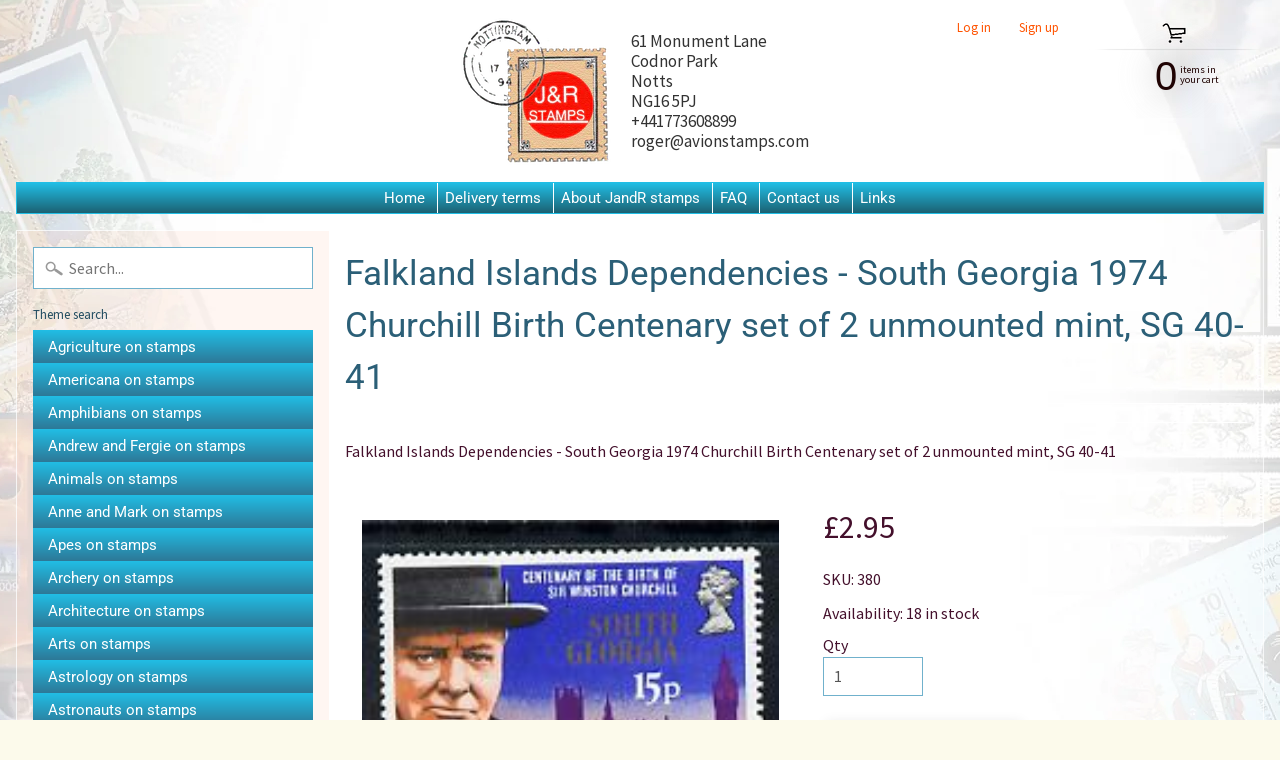

--- FILE ---
content_type: text/html; charset=utf-8
request_url: https://www.jandrstamps.com/collections/new-stamps/products/falkland-islands-dependencies-south-georgia-1974-churchill-birth-centenary-set-of-2-unmounted-mint-sg-40-41
body_size: 23782
content:
<!DOCTYPE html>
<html class="no-js" lang="en">
<head>
<meta name="google-site-verification" content="oNNFMHJZqv_3vA-yACmJWMhaZZoGBdinU5gvs3Azehg" />  
<meta charset="utf-8" />
<meta http-equiv="X-UA-Compatible" content="IE=edge" />  
<meta name="viewport" content="width=device-width, initial-scale=1.0, height=device-height, minimum-scale=1.0, user-scalable=0"> 
  

  <link rel="shortcut icon" href="//www.jandrstamps.com/cdn/shop/files/JandRStamps_logo_32x32.jpg?v=1613766403" type="image/png">

  

  <link rel="apple-touch-icon" href="//www.jandrstamps.com/cdn/shop/files/JandRStamps_logo_152x152.jpg?v=1613766403" type="image/png">
 


    <title>Falkland Islands Dependencies - South Georgia 1974 Churchill Birth Cen | JandR Stamps</title> 





	<meta name="description" content="Falkland Islands Dependencies - South Georgia 1974 Churchill Birth Centenary set of 2 unmounted mint, SG 40-41" />


<link rel="canonical" href="https://www.jandrstamps.com/products/falkland-islands-dependencies-south-georgia-1974-churchill-birth-centenary-set-of-2-unmounted-mint-sg-40-41" /> 
<!-- /snippets/social-meta-tags.liquid -->
<meta property="og:site_name" content="JandR Stamps">
<meta property="og:url" content="https://www.jandrstamps.com/products/falkland-islands-dependencies-south-georgia-1974-churchill-birth-centenary-set-of-2-unmounted-mint-sg-40-41">
<meta property="og:title" content="Falkland Islands Dependencies - South Georgia 1974 Churchill Birth Centenary set of 2 unmounted mint, SG 40-41">
<meta property="og:type" content="product">
<meta property="og:description" content="Falkland Islands Dependencies - South Georgia 1974 Churchill Birth Centenary set of 2 unmounted mint, SG 40-41"><meta property="og:price:amount" content="2.95">
  <meta property="og:price:currency" content="GBP"><meta property="og:image" content="http://www.jandrstamps.com/cdn/shop/products/380_1_1024x1024.jpg?v=1674669400">
<meta property="og:image:secure_url" content="https://www.jandrstamps.com/cdn/shop/products/380_1_1024x1024.jpg?v=1674669400">

<meta name="twitter:site" content="@">
<meta name="twitter:card" content="summary_large_image">
<meta name="twitter:title" content="Falkland Islands Dependencies - South Georgia 1974 Churchill Birth Centenary set of 2 unmounted mint, SG 40-41">
<meta name="twitter:description" content="Falkland Islands Dependencies - South Georgia 1974 Churchill Birth Centenary set of 2 unmounted mint, SG 40-41">

<link href="//www.jandrstamps.com/cdn/shop/t/4/assets/styles.scss.css?v=96968204718819896171759259847" rel="stylesheet" type="text/css" media="all" />  

<script>
  window.Sunrise = window.Sunrise || {};
  Sunrise.strings = {
    add_to_cart: "Add to Cart",
    sold_out: "Out of stock",
    unavailable: "Unavailable",
    money_format_json: "£{{amount}}",
    money_format: "£{{amount}}",
    money_with_currency_format_json: "£{{amount}} GBP",
    money_with_currency_format: "£{{amount}} GBP",
    shop_currency: "GBP",
    locale: "en",
    locale_json: "en",
    customer_accounts_enabled: true,
    customer_logged_in: false
  };
</script>  
  
<!--[if (gt IE 9)|!(IE)]><!--><script src="//www.jandrstamps.com/cdn/shop/t/4/assets/lazysizes.js?v=11224823923325787921574935320" async="async"></script><!--<![endif]-->
<!--[if lte IE 9]><script src="//www.jandrstamps.com/cdn/shop/t/4/assets/lazysizes.js?v=11224823923325787921574935320"></script><![endif]-->

  

  
  <script src="//www.jandrstamps.com/cdn/shop/t/4/assets/vendor.js?v=76736052175140687101574935325" type="text/javascript"></script> 
  <script src="//www.jandrstamps.com/cdn/shop/t/4/assets/theme.js?v=93538446812676685441574935330" type="text/javascript"></script> 
  
  <script src="//www.jandrstamps.com/cdn/shop/t/4/assets/custom.js?v=84163751952933624301579264159" type="text/javascript"></script> 

<script>window.performance && window.performance.mark && window.performance.mark('shopify.content_for_header.start');</script><meta id="shopify-digital-wallet" name="shopify-digital-wallet" content="/26382270550/digital_wallets/dialog">
<meta name="shopify-checkout-api-token" content="86854878da40b8ced035e52e17dc87c7">
<meta id="in-context-paypal-metadata" data-shop-id="26382270550" data-venmo-supported="false" data-environment="production" data-locale="en_US" data-paypal-v4="true" data-currency="GBP">
<link rel="alternate" type="application/json+oembed" href="https://www.jandrstamps.com/products/falkland-islands-dependencies-south-georgia-1974-churchill-birth-centenary-set-of-2-unmounted-mint-sg-40-41.oembed">
<script async="async" src="/checkouts/internal/preloads.js?locale=en-GB"></script>
<link rel="preconnect" href="https://shop.app" crossorigin="anonymous">
<script async="async" src="https://shop.app/checkouts/internal/preloads.js?locale=en-GB&shop_id=26382270550" crossorigin="anonymous"></script>
<script id="apple-pay-shop-capabilities" type="application/json">{"shopId":26382270550,"countryCode":"GB","currencyCode":"GBP","merchantCapabilities":["supports3DS"],"merchantId":"gid:\/\/shopify\/Shop\/26382270550","merchantName":"JandR Stamps","requiredBillingContactFields":["postalAddress","email","phone"],"requiredShippingContactFields":["postalAddress","email","phone"],"shippingType":"shipping","supportedNetworks":["visa","maestro","masterCard","amex","discover","elo"],"total":{"type":"pending","label":"JandR Stamps","amount":"1.00"},"shopifyPaymentsEnabled":true,"supportsSubscriptions":true}</script>
<script id="shopify-features" type="application/json">{"accessToken":"86854878da40b8ced035e52e17dc87c7","betas":["rich-media-storefront-analytics"],"domain":"www.jandrstamps.com","predictiveSearch":true,"shopId":26382270550,"locale":"en"}</script>
<script>var Shopify = Shopify || {};
Shopify.shop = "jandrstamps.myshopify.com";
Shopify.locale = "en";
Shopify.currency = {"active":"GBP","rate":"1.0"};
Shopify.country = "GB";
Shopify.theme = {"name":"Copy of Sunrise_BBB","id":80098132054,"schema_name":"Sunrise","schema_version":"6.07.07","theme_store_id":57,"role":"main"};
Shopify.theme.handle = "null";
Shopify.theme.style = {"id":null,"handle":null};
Shopify.cdnHost = "www.jandrstamps.com/cdn";
Shopify.routes = Shopify.routes || {};
Shopify.routes.root = "/";</script>
<script type="module">!function(o){(o.Shopify=o.Shopify||{}).modules=!0}(window);</script>
<script>!function(o){function n(){var o=[];function n(){o.push(Array.prototype.slice.apply(arguments))}return n.q=o,n}var t=o.Shopify=o.Shopify||{};t.loadFeatures=n(),t.autoloadFeatures=n()}(window);</script>
<script>
  window.ShopifyPay = window.ShopifyPay || {};
  window.ShopifyPay.apiHost = "shop.app\/pay";
  window.ShopifyPay.redirectState = null;
</script>
<script id="shop-js-analytics" type="application/json">{"pageType":"product"}</script>
<script defer="defer" async type="module" src="//www.jandrstamps.com/cdn/shopifycloud/shop-js/modules/v2/client.init-shop-cart-sync_BT-GjEfc.en.esm.js"></script>
<script defer="defer" async type="module" src="//www.jandrstamps.com/cdn/shopifycloud/shop-js/modules/v2/chunk.common_D58fp_Oc.esm.js"></script>
<script defer="defer" async type="module" src="//www.jandrstamps.com/cdn/shopifycloud/shop-js/modules/v2/chunk.modal_xMitdFEc.esm.js"></script>
<script type="module">
  await import("//www.jandrstamps.com/cdn/shopifycloud/shop-js/modules/v2/client.init-shop-cart-sync_BT-GjEfc.en.esm.js");
await import("//www.jandrstamps.com/cdn/shopifycloud/shop-js/modules/v2/chunk.common_D58fp_Oc.esm.js");
await import("//www.jandrstamps.com/cdn/shopifycloud/shop-js/modules/v2/chunk.modal_xMitdFEc.esm.js");

  window.Shopify.SignInWithShop?.initShopCartSync?.({"fedCMEnabled":true,"windoidEnabled":true});

</script>
<script>
  window.Shopify = window.Shopify || {};
  if (!window.Shopify.featureAssets) window.Shopify.featureAssets = {};
  window.Shopify.featureAssets['shop-js'] = {"shop-cart-sync":["modules/v2/client.shop-cart-sync_DZOKe7Ll.en.esm.js","modules/v2/chunk.common_D58fp_Oc.esm.js","modules/v2/chunk.modal_xMitdFEc.esm.js"],"init-fed-cm":["modules/v2/client.init-fed-cm_B6oLuCjv.en.esm.js","modules/v2/chunk.common_D58fp_Oc.esm.js","modules/v2/chunk.modal_xMitdFEc.esm.js"],"shop-cash-offers":["modules/v2/client.shop-cash-offers_D2sdYoxE.en.esm.js","modules/v2/chunk.common_D58fp_Oc.esm.js","modules/v2/chunk.modal_xMitdFEc.esm.js"],"shop-login-button":["modules/v2/client.shop-login-button_QeVjl5Y3.en.esm.js","modules/v2/chunk.common_D58fp_Oc.esm.js","modules/v2/chunk.modal_xMitdFEc.esm.js"],"pay-button":["modules/v2/client.pay-button_DXTOsIq6.en.esm.js","modules/v2/chunk.common_D58fp_Oc.esm.js","modules/v2/chunk.modal_xMitdFEc.esm.js"],"shop-button":["modules/v2/client.shop-button_DQZHx9pm.en.esm.js","modules/v2/chunk.common_D58fp_Oc.esm.js","modules/v2/chunk.modal_xMitdFEc.esm.js"],"avatar":["modules/v2/client.avatar_BTnouDA3.en.esm.js"],"init-windoid":["modules/v2/client.init-windoid_CR1B-cfM.en.esm.js","modules/v2/chunk.common_D58fp_Oc.esm.js","modules/v2/chunk.modal_xMitdFEc.esm.js"],"init-shop-for-new-customer-accounts":["modules/v2/client.init-shop-for-new-customer-accounts_C_vY_xzh.en.esm.js","modules/v2/client.shop-login-button_QeVjl5Y3.en.esm.js","modules/v2/chunk.common_D58fp_Oc.esm.js","modules/v2/chunk.modal_xMitdFEc.esm.js"],"init-shop-email-lookup-coordinator":["modules/v2/client.init-shop-email-lookup-coordinator_BI7n9ZSv.en.esm.js","modules/v2/chunk.common_D58fp_Oc.esm.js","modules/v2/chunk.modal_xMitdFEc.esm.js"],"init-shop-cart-sync":["modules/v2/client.init-shop-cart-sync_BT-GjEfc.en.esm.js","modules/v2/chunk.common_D58fp_Oc.esm.js","modules/v2/chunk.modal_xMitdFEc.esm.js"],"shop-toast-manager":["modules/v2/client.shop-toast-manager_DiYdP3xc.en.esm.js","modules/v2/chunk.common_D58fp_Oc.esm.js","modules/v2/chunk.modal_xMitdFEc.esm.js"],"init-customer-accounts":["modules/v2/client.init-customer-accounts_D9ZNqS-Q.en.esm.js","modules/v2/client.shop-login-button_QeVjl5Y3.en.esm.js","modules/v2/chunk.common_D58fp_Oc.esm.js","modules/v2/chunk.modal_xMitdFEc.esm.js"],"init-customer-accounts-sign-up":["modules/v2/client.init-customer-accounts-sign-up_iGw4briv.en.esm.js","modules/v2/client.shop-login-button_QeVjl5Y3.en.esm.js","modules/v2/chunk.common_D58fp_Oc.esm.js","modules/v2/chunk.modal_xMitdFEc.esm.js"],"shop-follow-button":["modules/v2/client.shop-follow-button_CqMgW2wH.en.esm.js","modules/v2/chunk.common_D58fp_Oc.esm.js","modules/v2/chunk.modal_xMitdFEc.esm.js"],"checkout-modal":["modules/v2/client.checkout-modal_xHeaAweL.en.esm.js","modules/v2/chunk.common_D58fp_Oc.esm.js","modules/v2/chunk.modal_xMitdFEc.esm.js"],"shop-login":["modules/v2/client.shop-login_D91U-Q7h.en.esm.js","modules/v2/chunk.common_D58fp_Oc.esm.js","modules/v2/chunk.modal_xMitdFEc.esm.js"],"lead-capture":["modules/v2/client.lead-capture_BJmE1dJe.en.esm.js","modules/v2/chunk.common_D58fp_Oc.esm.js","modules/v2/chunk.modal_xMitdFEc.esm.js"],"payment-terms":["modules/v2/client.payment-terms_Ci9AEqFq.en.esm.js","modules/v2/chunk.common_D58fp_Oc.esm.js","modules/v2/chunk.modal_xMitdFEc.esm.js"]};
</script>
<script>(function() {
  var isLoaded = false;
  function asyncLoad() {
    if (isLoaded) return;
    isLoaded = true;
    var urls = ["https:\/\/cdn.shopify.com\/s\/files\/1\/0683\/1371\/0892\/files\/splmn-shopify-prod-August-31.min.js?v=1693985059\u0026shop=jandrstamps.myshopify.com","https:\/\/cdn.shopify.com\/s\/files\/1\/0277\/0019\/9517\/t\/1\/assets\/booster_eu_cookie_26382270550.js?169910\u0026shop=jandrstamps.myshopify.com"];
    for (var i = 0; i < urls.length; i++) {
      var s = document.createElement('script');
      s.type = 'text/javascript';
      s.async = true;
      s.src = urls[i];
      var x = document.getElementsByTagName('script')[0];
      x.parentNode.insertBefore(s, x);
    }
  };
  if(window.attachEvent) {
    window.attachEvent('onload', asyncLoad);
  } else {
    window.addEventListener('load', asyncLoad, false);
  }
})();</script>
<script id="__st">var __st={"a":26382270550,"offset":0,"reqid":"dbfa8024-e74b-4917-b313-936b9ea9dc9b-1769090697","pageurl":"www.jandrstamps.com\/collections\/new-stamps\/products\/falkland-islands-dependencies-south-georgia-1974-churchill-birth-centenary-set-of-2-unmounted-mint-sg-40-41","u":"4aae192bc0fe","p":"product","rtyp":"product","rid":8091352826165};</script>
<script>window.ShopifyPaypalV4VisibilityTracking = true;</script>
<script id="captcha-bootstrap">!function(){'use strict';const t='contact',e='account',n='new_comment',o=[[t,t],['blogs',n],['comments',n],[t,'customer']],c=[[e,'customer_login'],[e,'guest_login'],[e,'recover_customer_password'],[e,'create_customer']],r=t=>t.map((([t,e])=>`form[action*='/${t}']:not([data-nocaptcha='true']) input[name='form_type'][value='${e}']`)).join(','),a=t=>()=>t?[...document.querySelectorAll(t)].map((t=>t.form)):[];function s(){const t=[...o],e=r(t);return a(e)}const i='password',u='form_key',d=['recaptcha-v3-token','g-recaptcha-response','h-captcha-response',i],f=()=>{try{return window.sessionStorage}catch{return}},m='__shopify_v',_=t=>t.elements[u];function p(t,e,n=!1){try{const o=window.sessionStorage,c=JSON.parse(o.getItem(e)),{data:r}=function(t){const{data:e,action:n}=t;return t[m]||n?{data:e,action:n}:{data:t,action:n}}(c);for(const[e,n]of Object.entries(r))t.elements[e]&&(t.elements[e].value=n);n&&o.removeItem(e)}catch(o){console.error('form repopulation failed',{error:o})}}const l='form_type',E='cptcha';function T(t){t.dataset[E]=!0}const w=window,h=w.document,L='Shopify',v='ce_forms',y='captcha';let A=!1;((t,e)=>{const n=(g='f06e6c50-85a8-45c8-87d0-21a2b65856fe',I='https://cdn.shopify.com/shopifycloud/storefront-forms-hcaptcha/ce_storefront_forms_captcha_hcaptcha.v1.5.2.iife.js',D={infoText:'Protected by hCaptcha',privacyText:'Privacy',termsText:'Terms'},(t,e,n)=>{const o=w[L][v],c=o.bindForm;if(c)return c(t,g,e,D).then(n);var r;o.q.push([[t,g,e,D],n]),r=I,A||(h.body.append(Object.assign(h.createElement('script'),{id:'captcha-provider',async:!0,src:r})),A=!0)});var g,I,D;w[L]=w[L]||{},w[L][v]=w[L][v]||{},w[L][v].q=[],w[L][y]=w[L][y]||{},w[L][y].protect=function(t,e){n(t,void 0,e),T(t)},Object.freeze(w[L][y]),function(t,e,n,w,h,L){const[v,y,A,g]=function(t,e,n){const i=e?o:[],u=t?c:[],d=[...i,...u],f=r(d),m=r(i),_=r(d.filter((([t,e])=>n.includes(e))));return[a(f),a(m),a(_),s()]}(w,h,L),I=t=>{const e=t.target;return e instanceof HTMLFormElement?e:e&&e.form},D=t=>v().includes(t);t.addEventListener('submit',(t=>{const e=I(t);if(!e)return;const n=D(e)&&!e.dataset.hcaptchaBound&&!e.dataset.recaptchaBound,o=_(e),c=g().includes(e)&&(!o||!o.value);(n||c)&&t.preventDefault(),c&&!n&&(function(t){try{if(!f())return;!function(t){const e=f();if(!e)return;const n=_(t);if(!n)return;const o=n.value;o&&e.removeItem(o)}(t);const e=Array.from(Array(32),(()=>Math.random().toString(36)[2])).join('');!function(t,e){_(t)||t.append(Object.assign(document.createElement('input'),{type:'hidden',name:u})),t.elements[u].value=e}(t,e),function(t,e){const n=f();if(!n)return;const o=[...t.querySelectorAll(`input[type='${i}']`)].map((({name:t})=>t)),c=[...d,...o],r={};for(const[a,s]of new FormData(t).entries())c.includes(a)||(r[a]=s);n.setItem(e,JSON.stringify({[m]:1,action:t.action,data:r}))}(t,e)}catch(e){console.error('failed to persist form',e)}}(e),e.submit())}));const S=(t,e)=>{t&&!t.dataset[E]&&(n(t,e.some((e=>e===t))),T(t))};for(const o of['focusin','change'])t.addEventListener(o,(t=>{const e=I(t);D(e)&&S(e,y())}));const B=e.get('form_key'),M=e.get(l),P=B&&M;t.addEventListener('DOMContentLoaded',(()=>{const t=y();if(P)for(const e of t)e.elements[l].value===M&&p(e,B);[...new Set([...A(),...v().filter((t=>'true'===t.dataset.shopifyCaptcha))])].forEach((e=>S(e,t)))}))}(h,new URLSearchParams(w.location.search),n,t,e,['guest_login'])})(!0,!0)}();</script>
<script integrity="sha256-4kQ18oKyAcykRKYeNunJcIwy7WH5gtpwJnB7kiuLZ1E=" data-source-attribution="shopify.loadfeatures" defer="defer" src="//www.jandrstamps.com/cdn/shopifycloud/storefront/assets/storefront/load_feature-a0a9edcb.js" crossorigin="anonymous"></script>
<script crossorigin="anonymous" defer="defer" src="//www.jandrstamps.com/cdn/shopifycloud/storefront/assets/shopify_pay/storefront-65b4c6d7.js?v=20250812"></script>
<script data-source-attribution="shopify.dynamic_checkout.dynamic.init">var Shopify=Shopify||{};Shopify.PaymentButton=Shopify.PaymentButton||{isStorefrontPortableWallets:!0,init:function(){window.Shopify.PaymentButton.init=function(){};var t=document.createElement("script");t.src="https://www.jandrstamps.com/cdn/shopifycloud/portable-wallets/latest/portable-wallets.en.js",t.type="module",document.head.appendChild(t)}};
</script>
<script data-source-attribution="shopify.dynamic_checkout.buyer_consent">
  function portableWalletsHideBuyerConsent(e){var t=document.getElementById("shopify-buyer-consent"),n=document.getElementById("shopify-subscription-policy-button");t&&n&&(t.classList.add("hidden"),t.setAttribute("aria-hidden","true"),n.removeEventListener("click",e))}function portableWalletsShowBuyerConsent(e){var t=document.getElementById("shopify-buyer-consent"),n=document.getElementById("shopify-subscription-policy-button");t&&n&&(t.classList.remove("hidden"),t.removeAttribute("aria-hidden"),n.addEventListener("click",e))}window.Shopify?.PaymentButton&&(window.Shopify.PaymentButton.hideBuyerConsent=portableWalletsHideBuyerConsent,window.Shopify.PaymentButton.showBuyerConsent=portableWalletsShowBuyerConsent);
</script>
<script data-source-attribution="shopify.dynamic_checkout.cart.bootstrap">document.addEventListener("DOMContentLoaded",(function(){function t(){return document.querySelector("shopify-accelerated-checkout-cart, shopify-accelerated-checkout")}if(t())Shopify.PaymentButton.init();else{new MutationObserver((function(e,n){t()&&(Shopify.PaymentButton.init(),n.disconnect())})).observe(document.body,{childList:!0,subtree:!0})}}));
</script>
<link id="shopify-accelerated-checkout-styles" rel="stylesheet" media="screen" href="https://www.jandrstamps.com/cdn/shopifycloud/portable-wallets/latest/accelerated-checkout-backwards-compat.css" crossorigin="anonymous">
<style id="shopify-accelerated-checkout-cart">
        #shopify-buyer-consent {
  margin-top: 1em;
  display: inline-block;
  width: 100%;
}

#shopify-buyer-consent.hidden {
  display: none;
}

#shopify-subscription-policy-button {
  background: none;
  border: none;
  padding: 0;
  text-decoration: underline;
  font-size: inherit;
  cursor: pointer;
}

#shopify-subscription-policy-button::before {
  box-shadow: none;
}

      </style>
<script id="sections-script" data-sections="product-recommendations" defer="defer" src="//www.jandrstamps.com/cdn/shop/t/4/compiled_assets/scripts.js?v=79846"></script>
<script>window.performance && window.performance.mark && window.performance.mark('shopify.content_for_header.end');</script>
<link href="https://monorail-edge.shopifysvc.com" rel="dns-prefetch">
<script>(function(){if ("sendBeacon" in navigator && "performance" in window) {try {var session_token_from_headers = performance.getEntriesByType('navigation')[0].serverTiming.find(x => x.name == '_s').description;} catch {var session_token_from_headers = undefined;}var session_cookie_matches = document.cookie.match(/_shopify_s=([^;]*)/);var session_token_from_cookie = session_cookie_matches && session_cookie_matches.length === 2 ? session_cookie_matches[1] : "";var session_token = session_token_from_headers || session_token_from_cookie || "";function handle_abandonment_event(e) {var entries = performance.getEntries().filter(function(entry) {return /monorail-edge.shopifysvc.com/.test(entry.name);});if (!window.abandonment_tracked && entries.length === 0) {window.abandonment_tracked = true;var currentMs = Date.now();var navigation_start = performance.timing.navigationStart;var payload = {shop_id: 26382270550,url: window.location.href,navigation_start,duration: currentMs - navigation_start,session_token,page_type: "product"};window.navigator.sendBeacon("https://monorail-edge.shopifysvc.com/v1/produce", JSON.stringify({schema_id: "online_store_buyer_site_abandonment/1.1",payload: payload,metadata: {event_created_at_ms: currentMs,event_sent_at_ms: currentMs}}));}}window.addEventListener('pagehide', handle_abandonment_event);}}());</script>
<script id="web-pixels-manager-setup">(function e(e,d,r,n,o){if(void 0===o&&(o={}),!Boolean(null===(a=null===(i=window.Shopify)||void 0===i?void 0:i.analytics)||void 0===a?void 0:a.replayQueue)){var i,a;window.Shopify=window.Shopify||{};var t=window.Shopify;t.analytics=t.analytics||{};var s=t.analytics;s.replayQueue=[],s.publish=function(e,d,r){return s.replayQueue.push([e,d,r]),!0};try{self.performance.mark("wpm:start")}catch(e){}var l=function(){var e={modern:/Edge?\/(1{2}[4-9]|1[2-9]\d|[2-9]\d{2}|\d{4,})\.\d+(\.\d+|)|Firefox\/(1{2}[4-9]|1[2-9]\d|[2-9]\d{2}|\d{4,})\.\d+(\.\d+|)|Chrom(ium|e)\/(9{2}|\d{3,})\.\d+(\.\d+|)|(Maci|X1{2}).+ Version\/(15\.\d+|(1[6-9]|[2-9]\d|\d{3,})\.\d+)([,.]\d+|)( \(\w+\)|)( Mobile\/\w+|) Safari\/|Chrome.+OPR\/(9{2}|\d{3,})\.\d+\.\d+|(CPU[ +]OS|iPhone[ +]OS|CPU[ +]iPhone|CPU IPhone OS|CPU iPad OS)[ +]+(15[._]\d+|(1[6-9]|[2-9]\d|\d{3,})[._]\d+)([._]\d+|)|Android:?[ /-](13[3-9]|1[4-9]\d|[2-9]\d{2}|\d{4,})(\.\d+|)(\.\d+|)|Android.+Firefox\/(13[5-9]|1[4-9]\d|[2-9]\d{2}|\d{4,})\.\d+(\.\d+|)|Android.+Chrom(ium|e)\/(13[3-9]|1[4-9]\d|[2-9]\d{2}|\d{4,})\.\d+(\.\d+|)|SamsungBrowser\/([2-9]\d|\d{3,})\.\d+/,legacy:/Edge?\/(1[6-9]|[2-9]\d|\d{3,})\.\d+(\.\d+|)|Firefox\/(5[4-9]|[6-9]\d|\d{3,})\.\d+(\.\d+|)|Chrom(ium|e)\/(5[1-9]|[6-9]\d|\d{3,})\.\d+(\.\d+|)([\d.]+$|.*Safari\/(?![\d.]+ Edge\/[\d.]+$))|(Maci|X1{2}).+ Version\/(10\.\d+|(1[1-9]|[2-9]\d|\d{3,})\.\d+)([,.]\d+|)( \(\w+\)|)( Mobile\/\w+|) Safari\/|Chrome.+OPR\/(3[89]|[4-9]\d|\d{3,})\.\d+\.\d+|(CPU[ +]OS|iPhone[ +]OS|CPU[ +]iPhone|CPU IPhone OS|CPU iPad OS)[ +]+(10[._]\d+|(1[1-9]|[2-9]\d|\d{3,})[._]\d+)([._]\d+|)|Android:?[ /-](13[3-9]|1[4-9]\d|[2-9]\d{2}|\d{4,})(\.\d+|)(\.\d+|)|Mobile Safari.+OPR\/([89]\d|\d{3,})\.\d+\.\d+|Android.+Firefox\/(13[5-9]|1[4-9]\d|[2-9]\d{2}|\d{4,})\.\d+(\.\d+|)|Android.+Chrom(ium|e)\/(13[3-9]|1[4-9]\d|[2-9]\d{2}|\d{4,})\.\d+(\.\d+|)|Android.+(UC? ?Browser|UCWEB|U3)[ /]?(15\.([5-9]|\d{2,})|(1[6-9]|[2-9]\d|\d{3,})\.\d+)\.\d+|SamsungBrowser\/(5\.\d+|([6-9]|\d{2,})\.\d+)|Android.+MQ{2}Browser\/(14(\.(9|\d{2,})|)|(1[5-9]|[2-9]\d|\d{3,})(\.\d+|))(\.\d+|)|K[Aa][Ii]OS\/(3\.\d+|([4-9]|\d{2,})\.\d+)(\.\d+|)/},d=e.modern,r=e.legacy,n=navigator.userAgent;return n.match(d)?"modern":n.match(r)?"legacy":"unknown"}(),u="modern"===l?"modern":"legacy",c=(null!=n?n:{modern:"",legacy:""})[u],f=function(e){return[e.baseUrl,"/wpm","/b",e.hashVersion,"modern"===e.buildTarget?"m":"l",".js"].join("")}({baseUrl:d,hashVersion:r,buildTarget:u}),m=function(e){var d=e.version,r=e.bundleTarget,n=e.surface,o=e.pageUrl,i=e.monorailEndpoint;return{emit:function(e){var a=e.status,t=e.errorMsg,s=(new Date).getTime(),l=JSON.stringify({metadata:{event_sent_at_ms:s},events:[{schema_id:"web_pixels_manager_load/3.1",payload:{version:d,bundle_target:r,page_url:o,status:a,surface:n,error_msg:t},metadata:{event_created_at_ms:s}}]});if(!i)return console&&console.warn&&console.warn("[Web Pixels Manager] No Monorail endpoint provided, skipping logging."),!1;try{return self.navigator.sendBeacon.bind(self.navigator)(i,l)}catch(e){}var u=new XMLHttpRequest;try{return u.open("POST",i,!0),u.setRequestHeader("Content-Type","text/plain"),u.send(l),!0}catch(e){return console&&console.warn&&console.warn("[Web Pixels Manager] Got an unhandled error while logging to Monorail."),!1}}}}({version:r,bundleTarget:l,surface:e.surface,pageUrl:self.location.href,monorailEndpoint:e.monorailEndpoint});try{o.browserTarget=l,function(e){var d=e.src,r=e.async,n=void 0===r||r,o=e.onload,i=e.onerror,a=e.sri,t=e.scriptDataAttributes,s=void 0===t?{}:t,l=document.createElement("script"),u=document.querySelector("head"),c=document.querySelector("body");if(l.async=n,l.src=d,a&&(l.integrity=a,l.crossOrigin="anonymous"),s)for(var f in s)if(Object.prototype.hasOwnProperty.call(s,f))try{l.dataset[f]=s[f]}catch(e){}if(o&&l.addEventListener("load",o),i&&l.addEventListener("error",i),u)u.appendChild(l);else{if(!c)throw new Error("Did not find a head or body element to append the script");c.appendChild(l)}}({src:f,async:!0,onload:function(){if(!function(){var e,d;return Boolean(null===(d=null===(e=window.Shopify)||void 0===e?void 0:e.analytics)||void 0===d?void 0:d.initialized)}()){var d=window.webPixelsManager.init(e)||void 0;if(d){var r=window.Shopify.analytics;r.replayQueue.forEach((function(e){var r=e[0],n=e[1],o=e[2];d.publishCustomEvent(r,n,o)})),r.replayQueue=[],r.publish=d.publishCustomEvent,r.visitor=d.visitor,r.initialized=!0}}},onerror:function(){return m.emit({status:"failed",errorMsg:"".concat(f," has failed to load")})},sri:function(e){var d=/^sha384-[A-Za-z0-9+/=]+$/;return"string"==typeof e&&d.test(e)}(c)?c:"",scriptDataAttributes:o}),m.emit({status:"loading"})}catch(e){m.emit({status:"failed",errorMsg:(null==e?void 0:e.message)||"Unknown error"})}}})({shopId: 26382270550,storefrontBaseUrl: "https://www.jandrstamps.com",extensionsBaseUrl: "https://extensions.shopifycdn.com/cdn/shopifycloud/web-pixels-manager",monorailEndpoint: "https://monorail-edge.shopifysvc.com/unstable/produce_batch",surface: "storefront-renderer",enabledBetaFlags: ["2dca8a86"],webPixelsConfigList: [{"id":"shopify-app-pixel","configuration":"{}","eventPayloadVersion":"v1","runtimeContext":"STRICT","scriptVersion":"0450","apiClientId":"shopify-pixel","type":"APP","privacyPurposes":["ANALYTICS","MARKETING"]},{"id":"shopify-custom-pixel","eventPayloadVersion":"v1","runtimeContext":"LAX","scriptVersion":"0450","apiClientId":"shopify-pixel","type":"CUSTOM","privacyPurposes":["ANALYTICS","MARKETING"]}],isMerchantRequest: false,initData: {"shop":{"name":"JandR Stamps","paymentSettings":{"currencyCode":"GBP"},"myshopifyDomain":"jandrstamps.myshopify.com","countryCode":"GB","storefrontUrl":"https:\/\/www.jandrstamps.com"},"customer":null,"cart":null,"checkout":null,"productVariants":[{"price":{"amount":2.95,"currencyCode":"GBP"},"product":{"title":"Falkland Islands Dependencies - South Georgia 1974 Churchill Birth Centenary set of 2 unmounted mint, SG 40-41","vendor":"Avion Stamps","id":"8091352826165","untranslatedTitle":"Falkland Islands Dependencies - South Georgia 1974 Churchill Birth Centenary set of 2 unmounted mint, SG 40-41","url":"\/products\/falkland-islands-dependencies-south-georgia-1974-churchill-birth-centenary-set-of-2-unmounted-mint-sg-40-41","type":""},"id":"44317940384053","image":{"src":"\/\/www.jandrstamps.com\/cdn\/shop\/products\/380_1.jpg?v=1674669400"},"sku":"380","title":"Default Title","untranslatedTitle":"Default Title"}],"purchasingCompany":null},},"https://www.jandrstamps.com/cdn","fcfee988w5aeb613cpc8e4bc33m6693e112",{"modern":"","legacy":""},{"shopId":"26382270550","storefrontBaseUrl":"https:\/\/www.jandrstamps.com","extensionBaseUrl":"https:\/\/extensions.shopifycdn.com\/cdn\/shopifycloud\/web-pixels-manager","surface":"storefront-renderer","enabledBetaFlags":"[\"2dca8a86\"]","isMerchantRequest":"false","hashVersion":"fcfee988w5aeb613cpc8e4bc33m6693e112","publish":"custom","events":"[[\"page_viewed\",{}],[\"product_viewed\",{\"productVariant\":{\"price\":{\"amount\":2.95,\"currencyCode\":\"GBP\"},\"product\":{\"title\":\"Falkland Islands Dependencies - South Georgia 1974 Churchill Birth Centenary set of 2 unmounted mint, SG 40-41\",\"vendor\":\"Avion Stamps\",\"id\":\"8091352826165\",\"untranslatedTitle\":\"Falkland Islands Dependencies - South Georgia 1974 Churchill Birth Centenary set of 2 unmounted mint, SG 40-41\",\"url\":\"\/products\/falkland-islands-dependencies-south-georgia-1974-churchill-birth-centenary-set-of-2-unmounted-mint-sg-40-41\",\"type\":\"\"},\"id\":\"44317940384053\",\"image\":{\"src\":\"\/\/www.jandrstamps.com\/cdn\/shop\/products\/380_1.jpg?v=1674669400\"},\"sku\":\"380\",\"title\":\"Default Title\",\"untranslatedTitle\":\"Default Title\"}}]]"});</script><script>
  window.ShopifyAnalytics = window.ShopifyAnalytics || {};
  window.ShopifyAnalytics.meta = window.ShopifyAnalytics.meta || {};
  window.ShopifyAnalytics.meta.currency = 'GBP';
  var meta = {"product":{"id":8091352826165,"gid":"gid:\/\/shopify\/Product\/8091352826165","vendor":"Avion Stamps","type":"","handle":"falkland-islands-dependencies-south-georgia-1974-churchill-birth-centenary-set-of-2-unmounted-mint-sg-40-41","variants":[{"id":44317940384053,"price":295,"name":"Falkland Islands Dependencies - South Georgia 1974 Churchill Birth Centenary set of 2 unmounted mint, SG 40-41","public_title":null,"sku":"380"}],"remote":false},"page":{"pageType":"product","resourceType":"product","resourceId":8091352826165,"requestId":"dbfa8024-e74b-4917-b313-936b9ea9dc9b-1769090697"}};
  for (var attr in meta) {
    window.ShopifyAnalytics.meta[attr] = meta[attr];
  }
</script>
<script class="analytics">
  (function () {
    var customDocumentWrite = function(content) {
      var jquery = null;

      if (window.jQuery) {
        jquery = window.jQuery;
      } else if (window.Checkout && window.Checkout.$) {
        jquery = window.Checkout.$;
      }

      if (jquery) {
        jquery('body').append(content);
      }
    };

    var hasLoggedConversion = function(token) {
      if (token) {
        return document.cookie.indexOf('loggedConversion=' + token) !== -1;
      }
      return false;
    }

    var setCookieIfConversion = function(token) {
      if (token) {
        var twoMonthsFromNow = new Date(Date.now());
        twoMonthsFromNow.setMonth(twoMonthsFromNow.getMonth() + 2);

        document.cookie = 'loggedConversion=' + token + '; expires=' + twoMonthsFromNow;
      }
    }

    var trekkie = window.ShopifyAnalytics.lib = window.trekkie = window.trekkie || [];
    if (trekkie.integrations) {
      return;
    }
    trekkie.methods = [
      'identify',
      'page',
      'ready',
      'track',
      'trackForm',
      'trackLink'
    ];
    trekkie.factory = function(method) {
      return function() {
        var args = Array.prototype.slice.call(arguments);
        args.unshift(method);
        trekkie.push(args);
        return trekkie;
      };
    };
    for (var i = 0; i < trekkie.methods.length; i++) {
      var key = trekkie.methods[i];
      trekkie[key] = trekkie.factory(key);
    }
    trekkie.load = function(config) {
      trekkie.config = config || {};
      trekkie.config.initialDocumentCookie = document.cookie;
      var first = document.getElementsByTagName('script')[0];
      var script = document.createElement('script');
      script.type = 'text/javascript';
      script.onerror = function(e) {
        var scriptFallback = document.createElement('script');
        scriptFallback.type = 'text/javascript';
        scriptFallback.onerror = function(error) {
                var Monorail = {
      produce: function produce(monorailDomain, schemaId, payload) {
        var currentMs = new Date().getTime();
        var event = {
          schema_id: schemaId,
          payload: payload,
          metadata: {
            event_created_at_ms: currentMs,
            event_sent_at_ms: currentMs
          }
        };
        return Monorail.sendRequest("https://" + monorailDomain + "/v1/produce", JSON.stringify(event));
      },
      sendRequest: function sendRequest(endpointUrl, payload) {
        // Try the sendBeacon API
        if (window && window.navigator && typeof window.navigator.sendBeacon === 'function' && typeof window.Blob === 'function' && !Monorail.isIos12()) {
          var blobData = new window.Blob([payload], {
            type: 'text/plain'
          });

          if (window.navigator.sendBeacon(endpointUrl, blobData)) {
            return true;
          } // sendBeacon was not successful

        } // XHR beacon

        var xhr = new XMLHttpRequest();

        try {
          xhr.open('POST', endpointUrl);
          xhr.setRequestHeader('Content-Type', 'text/plain');
          xhr.send(payload);
        } catch (e) {
          console.log(e);
        }

        return false;
      },
      isIos12: function isIos12() {
        return window.navigator.userAgent.lastIndexOf('iPhone; CPU iPhone OS 12_') !== -1 || window.navigator.userAgent.lastIndexOf('iPad; CPU OS 12_') !== -1;
      }
    };
    Monorail.produce('monorail-edge.shopifysvc.com',
      'trekkie_storefront_load_errors/1.1',
      {shop_id: 26382270550,
      theme_id: 80098132054,
      app_name: "storefront",
      context_url: window.location.href,
      source_url: "//www.jandrstamps.com/cdn/s/trekkie.storefront.1bbfab421998800ff09850b62e84b8915387986d.min.js"});

        };
        scriptFallback.async = true;
        scriptFallback.src = '//www.jandrstamps.com/cdn/s/trekkie.storefront.1bbfab421998800ff09850b62e84b8915387986d.min.js';
        first.parentNode.insertBefore(scriptFallback, first);
      };
      script.async = true;
      script.src = '//www.jandrstamps.com/cdn/s/trekkie.storefront.1bbfab421998800ff09850b62e84b8915387986d.min.js';
      first.parentNode.insertBefore(script, first);
    };
    trekkie.load(
      {"Trekkie":{"appName":"storefront","development":false,"defaultAttributes":{"shopId":26382270550,"isMerchantRequest":null,"themeId":80098132054,"themeCityHash":"1233562208971000661","contentLanguage":"en","currency":"GBP","eventMetadataId":"5d0627d6-d617-4658-bc15-a89c6641740a"},"isServerSideCookieWritingEnabled":true,"monorailRegion":"shop_domain","enabledBetaFlags":["65f19447"]},"Session Attribution":{},"S2S":{"facebookCapiEnabled":false,"source":"trekkie-storefront-renderer","apiClientId":580111}}
    );

    var loaded = false;
    trekkie.ready(function() {
      if (loaded) return;
      loaded = true;

      window.ShopifyAnalytics.lib = window.trekkie;

      var originalDocumentWrite = document.write;
      document.write = customDocumentWrite;
      try { window.ShopifyAnalytics.merchantGoogleAnalytics.call(this); } catch(error) {};
      document.write = originalDocumentWrite;

      window.ShopifyAnalytics.lib.page(null,{"pageType":"product","resourceType":"product","resourceId":8091352826165,"requestId":"dbfa8024-e74b-4917-b313-936b9ea9dc9b-1769090697","shopifyEmitted":true});

      var match = window.location.pathname.match(/checkouts\/(.+)\/(thank_you|post_purchase)/)
      var token = match? match[1]: undefined;
      if (!hasLoggedConversion(token)) {
        setCookieIfConversion(token);
        window.ShopifyAnalytics.lib.track("Viewed Product",{"currency":"GBP","variantId":44317940384053,"productId":8091352826165,"productGid":"gid:\/\/shopify\/Product\/8091352826165","name":"Falkland Islands Dependencies - South Georgia 1974 Churchill Birth Centenary set of 2 unmounted mint, SG 40-41","price":"2.95","sku":"380","brand":"Avion Stamps","variant":null,"category":"","nonInteraction":true,"remote":false},undefined,undefined,{"shopifyEmitted":true});
      window.ShopifyAnalytics.lib.track("monorail:\/\/trekkie_storefront_viewed_product\/1.1",{"currency":"GBP","variantId":44317940384053,"productId":8091352826165,"productGid":"gid:\/\/shopify\/Product\/8091352826165","name":"Falkland Islands Dependencies - South Georgia 1974 Churchill Birth Centenary set of 2 unmounted mint, SG 40-41","price":"2.95","sku":"380","brand":"Avion Stamps","variant":null,"category":"","nonInteraction":true,"remote":false,"referer":"https:\/\/www.jandrstamps.com\/collections\/new-stamps\/products\/falkland-islands-dependencies-south-georgia-1974-churchill-birth-centenary-set-of-2-unmounted-mint-sg-40-41"});
      }
    });


        var eventsListenerScript = document.createElement('script');
        eventsListenerScript.async = true;
        eventsListenerScript.src = "//www.jandrstamps.com/cdn/shopifycloud/storefront/assets/shop_events_listener-3da45d37.js";
        document.getElementsByTagName('head')[0].appendChild(eventsListenerScript);

})();</script>
<script
  defer
  src="https://www.jandrstamps.com/cdn/shopifycloud/perf-kit/shopify-perf-kit-3.0.4.min.js"
  data-application="storefront-renderer"
  data-shop-id="26382270550"
  data-render-region="gcp-us-east1"
  data-page-type="product"
  data-theme-instance-id="80098132054"
  data-theme-name="Sunrise"
  data-theme-version="6.07.07"
  data-monorail-region="shop_domain"
  data-resource-timing-sampling-rate="10"
  data-shs="true"
  data-shs-beacon="true"
  data-shs-export-with-fetch="true"
  data-shs-logs-sample-rate="1"
  data-shs-beacon-endpoint="https://www.jandrstamps.com/api/collect"
></script>
</head>

<body id="product" data-curr-format="£{{amount}}" data-shop-currency="GBP">
  <div id="site-wrap">
    <header id="header" class="clearfix" role="banner">  
      <div id="shopify-section-header" class="shopify-section"><style>
#header .logo.img-logo a{max-width:150px;display:inline-block;line-height:1;vertical-align:bottom;} 
#header .logo.img-logo,#header .logo.img-logo h1{font-size:1em;}
.logo.textonly h1,.logo.textonly a{font-size:20px;line-height:1;} 
.logo.textonly a{display:inline-block;}
.top-menu a{font-size:15px;}
.logo.show-header-text{text-align:right;overflow:hidden;}
.logo.show-header-text .logo-wrap{float:left;text-align:left;width:auto;max-width:50%;}
.logo.show-header-text img{max-height:200px;}
.header-text{width:50%;max-width:50%;display:inline-block;padding:10px;text-align:right;}
.header-text p{color:#333333;margin:0;font-size:14px;line-height:1.2;}
.flexbox.flexwrap .logo.show-header-text,
.no-js .logo.show-header-text{display:flex;align-items:center;justify-content:center;}
.flexbox.flexwrap .logo.show-header-text .header-text,
.no-js .logo.show-header-text .header-text{max-width:100%;flex:1 1 auto;}
#header .announcement-bar{margin:1em 0 1em 0;border-radius:20px;line-height:1;background:#121211;color:#ffffff;padding:10px;font-size:16px;width:100%;}
#header .announcement-bar a{color:#ffffff;}
@media (min-width: 30em){
.header-text p{font-size:17px;}
}
@media (max-width: 30em){
#header .announcement-bar{display:none;}
}
@media (min-width: 50em){
.header-text{text-align:center;}
.logo.textonly h1,.logo.textonly a{font-size:16px;}
.logo.textonly a{display:inline-block;padding:0.15em 0;}
}
</style>

<div class="row clearfix customheader">
  <div class="logo show-header-text  img-logo logsection">
      
    <div class='logo-wrap firstsec'>
    <a class="newfont" href="/" title="JandR Stamps">
    
      
      <img src="//www.jandrstamps.com/cdn/shop/files/J_R_Logo_v2_new_150x.gif?v=1613756705"
      srcset="//www.jandrstamps.com/cdn/shop/files/J_R_Logo_v2_new_150x.gif?v=1613756705 1x, //www.jandrstamps.com/cdn/shop/files/J_R_Logo_v2_new_150x@2x.gif?v=1613756705 2x"
      alt="JandRstamps MNH thematic stamps worldwide"
      itemprop="logo">
    
    </a>
    </div>  
    
      <div class="header-text text-center secondsec">
        <p>61 Monument Lane</p><p>Codnor Park</p><p>Notts</p><p>NG16 5PJ</p><p>+441773608899</p><p>roger@avionstamps.com</p>
      </div>
    
  </div>

  
    <div class="login-top hide-mobile">
      
        <a href="/account/login">Log in</a> | <a href="/account/register">Sign up</a>
                  
    </div>
             

  <div class="cart-info hide-mobile">
    <a href="/cart"><em>0</em> <span>items in your cart</span></a>
  </div>
</div>


  







   <nav class="top-menu hide-mobile clearfix" role="navigation" aria-labelledby="Top menu" data-menuchosen="upper-menu">
     <ul>
      
        <li class="from-top-menu">
        <a class="newfont" href="/">Home</a>
          
        </li>   
      
        <li class="from-top-menu">
        <a class="newfont" href="/pages/delivery-terms">Delivery terms</a>
          
        </li>   
      
        <li class="from-top-menu">
        <a class="newfont" href="/pages/about-jandr-stamps">About JandR stamps</a>
          
        </li>   
      
        <li class="from-top-menu">
        <a class="newfont" href="/pages/faq">FAQ</a>
          
        </li>   
      
        <li class="from-top-menu">
        <a class="newfont" href="/pages/contact-us">Contact us</a>
          
        </li>   
      
        <li class="from-top-menu">
        <a class="newfont" href="/pages/links">Links</a>
          
        </li>   
      
     </ul>
   </nav>






<nav class="off-canvas-navigation show-mobile newfont js">
  <a href="#menu" class="menu-button"><svg xmlns="http://www.w3.org/2000/svg" width="24" height="24" viewBox="0 0 24 24"><path d="M24 6h-24v-4h24v4zm0 4h-24v4h24v-4zm0 8h-24v4h24v-4z"/></svg><span> Menu</span></a>         
  
    <a href="/account" class="menu-user"><svg xmlns="http://www.w3.org/2000/svg" width="24" height="24" viewBox="0 0 24 24"><path d="M20.822 18.096c-3.439-.794-6.64-1.49-5.09-4.418 4.72-8.912 1.251-13.678-3.732-13.678-5.082 0-8.464 4.949-3.732 13.678 1.597 2.945-1.725 3.641-5.09 4.418-3.073.71-3.188 2.236-3.178 4.904l.004 1h23.99l.004-.969c.012-2.688-.092-4.222-3.176-4.935z"/></svg><span> Account</span></a>        
  
  <a href="/cart" class="menu-cart"><svg xmlns="http://www.w3.org/2000/svg" width="24" height="24" viewBox="0 0 24 24"><path d="M10 19.5c0 .829-.672 1.5-1.5 1.5s-1.5-.671-1.5-1.5c0-.828.672-1.5 1.5-1.5s1.5.672 1.5 1.5zm3.5-1.5c-.828 0-1.5.671-1.5 1.5s.672 1.5 1.5 1.5 1.5-.671 1.5-1.5c0-.828-.672-1.5-1.5-1.5zm1.336-5l1.977-7h-16.813l2.938 7h11.898zm4.969-10l-3.432 12h-12.597l.839 2h13.239l3.474-12h1.929l.743-2h-4.195z"/></svg> <span> Cart</span></a>  
  <a href="/search" class="menu-search"><svg xmlns="http://www.w3.org/2000/svg" width="24" height="24" viewBox="0 0 24 24"><path d="M23.111 20.058l-4.977-4.977c.965-1.52 1.523-3.322 1.523-5.251 0-5.42-4.409-9.83-9.829-9.83-5.42 0-9.828 4.41-9.828 9.83s4.408 9.83 9.829 9.83c1.834 0 3.552-.505 5.022-1.383l5.021 5.021c2.144 2.141 5.384-1.096 3.239-3.24zm-20.064-10.228c0-3.739 3.043-6.782 6.782-6.782s6.782 3.042 6.782 6.782-3.043 6.782-6.782 6.782-6.782-3.043-6.782-6.782zm2.01-1.764c1.984-4.599 8.664-4.066 9.922.749-2.534-2.974-6.993-3.294-9.922-.749z"/></svg></a>
  
</nav> 


</div>
      
    </header>
    
    <div id="content">
      <div id="shopify-section-sidebar" class="shopify-section">
<style>
  #side-menu a.newfont{font-size:15px;}
</style>
<section role="complementary" id="sidebar" data-menuchosen="topics" data-section-id="sidebar" data-section-type="sidebar" data-keep-open="true">
  <nav id="menu" role="navigation" aria-labelledby="Side menu">
    
    <form role="search" method="get" action="/search" class="search-form">
      <fieldset>
      <input type="text" placeholder="Search..." name="q" id="search-input">
      <button type="submit" class="button">Search</button>
      </fieldset>
    </form>          
    <p class="searchcontent">Theme search</p>
    <ul id="side-menu">
    



   <div class="original-menu">
      
        <li class="">
          <a class="newfont" href="/collections/agriculture-on-stamps">Agriculture on stamps</a>
          
        </li> 
      
        <li class="">
          <a class="newfont" href="/collections/americana-on-stamps">Americana on stamps</a>
          
        </li> 
      
        <li class="">
          <a class="newfont" href="/collections/amphibians-on-stamps">Amphibians on stamps</a>
          
        </li> 
      
        <li class="">
          <a class="newfont" href="/collections/fergie-on-stamps-1">Andrew and Fergie on stamps</a>
          
        </li> 
      
        <li class="">
          <a class="newfont" href="/collections/animals-on-stamps">Animals on stamps</a>
          
        </li> 
      
        <li class="">
          <a class="newfont" href="/collections/anne-and-mark-on-stamps">Anne and Mark on stamps</a>
          
        </li> 
      
        <li class="">
          <a class="newfont" href="/collections/apes-on-stamps">Apes on stamps</a>
          
        </li> 
      
        <li class="">
          <a class="newfont" href="/collections/archery-on-stamps">Archery on stamps</a>
          
        </li> 
      
        <li class="">
          <a class="newfont" href="/collections/architecture-on-stamps">Architecture on stamps</a>
          
        </li> 
      
        <li class="">
          <a class="newfont" href="/collections/art-on-stamps">Arts on stamps</a>
          
        </li> 
      
        <li class="">
          <a class="newfont" href="/collections/astrology-on-stamps">Astrology on stamps</a>
          
        </li> 
      
        <li class="">
          <a class="newfont" href="/collections/astronauts-on-stamps">Astronauts on stamps</a>
          
        </li> 
      
        <li class="">
          <a class="newfont" href="/collections/astronomy-on-stamps">Astronomy on stamps</a>
          
        </li> 
      
        <li class="">
          <a class="newfont" href="/collections/aviation-on-stamps">Aviation on stamps</a>
          
        </li> 
      
        <li class="">
          <a class="newfont" href="/collections/basketball-on-stamps">Basketball on stamps</a>
          
        </li> 
      
        <li class="">
          <a class="newfont" href="/collections/battles-on-stamps">Battles on stamps</a>
          
        </li> 
      
        <li class="">
          <a class="newfont" href="/collections/bears-on-stamps">Bears on stamps</a>
          
        </li> 
      
        <li class="">
          <a class="newfont" href="/collections/birds-on-stamps">Birds on stamps</a>
          
        </li> 
      
        <li class="">
          <a class="newfont" href="/collections/birds-of-prey-on-stamps">Birds of Prey on stamps</a>
          
        </li> 
      
        <li class="">
          <a class="newfont" href="/collections/booklet-stamps">BOOKLETS</a>
          
        </li> 
      
        <li class="">
          <a class="newfont" href="/collections/bovine-on-stamps">Bovine on stamps</a>
          
        </li> 
      
        <li class="">
          <a class="newfont" href="/collections/bridges-on-stamps">Bridges on stamps</a>
          
        </li> 
      
        <li class="">
          <a class="newfont" href="/collections/business-on-stamps">Business on stamps</a>
          
        </li> 
      
        <li class="">
          <a class="newfont" href="/collections/butterflies-on-stamps">Butterflies on stamps</a>
          
        </li> 
      
        <li class="">
          <a class="newfont" href="/collections/cars-on-stamps">Cars on stamps</a>
          
        </li> 
      
        <li class="">
          <a class="newfont" href="/collections/cartoons-on-stamps">Cartoons on stamps</a>
          
        </li> 
      
        <li class="">
          <a class="newfont" href="/collections/cats-on-stamps">Cats on stamps</a>
          
        </li> 
      
        <li class="">
          <a class="newfont" href="/collections/chaplin-on-stamps">Chaplin on stamps</a>
          
        </li> 
      
        <li class="">
          <a class="newfont" href="/collections/charles-and-camilla-on-stamps">Charles and Camilla on stamps</a>
          
        </li> 
      
        <li class="">
          <a class="newfont" href="/collections/charles-and-diana-on-stamps">Charles and Diana on stamps</a>
          
        </li> 
      
        <li class="">
          <a class="newfont" href="/collections/charles-darwin-on-stamps">Charles Darwin on stamps</a>
          
        </li> 
      
        <li class="">
          <a class="newfont" href="/collections/chemistry-on-stamps">Chemistry on stamps</a>
          
        </li> 
      
        <li class="">
          <a class="newfont" href="/collections/chess-on-stamps">Chess on stamps</a>
          
        </li> 
      
        <li class="">
          <a class="newfont" href="/collections/children-on-stamps">Children on stamps</a>
          
        </li> 
      
        <li class="">
          <a class="newfont" href="/collections/chinese-zodiac-on-stamps">Chinese zodiac on stamps</a>
          
        </li> 
      
        <li class="">
          <a class="newfont" href="/collections/christmas-on-stamps">Christmas on stamps</a>
          
        </li> 
      
        <li class="">
          <a class="newfont" href="/collections/churches-on-stamps">Churches on stamps</a>
          
        </li> 
      
        <li class="">
          <a class="newfont" href="/collections/cinderellas">Cinderellas</a>
          
        </li> 
      
        <li class="">
          <a class="newfont" href="/collections/cinema-on-stamps">Cinema on stamps</a>
          
        </li> 
      
        <li class="">
          <a class="newfont" href="/collections/columbus-on-stamps">Columbus on stamps</a>
          
        </li> 
      
        <li class="">
          <a class="newfont" href="/collections/comedy-on-stamps">Comedy on stamps</a>
          
        </li> 
      
        <li class="">
          <a class="newfont" href="/collections/communications-on-stamps">Communications on stamps</a>
          
        </li> 
      
        <li class="">
          <a class="newfont" href="/collections/concorde-on-stamps">Concorde on stamps</a>
          
        </li> 
      
        <li class="">
          <a class="newfont" href="/collections/cricket-on-stamps">Cricket on stamps</a>
          
        </li> 
      
        <li class="">
          <a class="newfont" href="/collections/de-gaulle-on-stamps">De Gaulle on stamps</a>
          
        </li> 
      
        <li class="">
          <a class="newfont" href="/collections/dogs-on-stamps">Dinosaurs on stamps</a>
          
        </li> 
      
        <li class="">
          <a class="newfont" href="/collections/disability-on-stamps">Disability on stamps</a>
          
        </li> 
      
        <li class="">
          <a class="newfont" href="/collections/disasters-on-stamps">Disasters on stamps</a>
          
        </li> 
      
        <li class="">
          <a class="newfont" href="/collections/disney-on-stamps">Disney on stamps</a>
          
        </li> 
      
        <li class="">
          <a class="newfont" href="/collections/dogs-on-stamps-1">Dogs on stamps</a>
          
        </li> 
      
        <li class="">
          <a class="newfont" href="/collections/edward-and-sophie-on-stamps">Edward and Sophie on stamps</a>
          
        </li> 
      
        <li class="">
          <a class="newfont" href="/collections/education-on-stamps">Education on stamps</a>
          
        </li> 
      
        <li class="">
          <a class="newfont" href="/collections/egyptology-on-stamps">Egyptology on stamps</a>
          
        </li> 
      
        <li class="">
          <a class="newfont" href="/collections/einstein-on-stamps-1">Einstein on stamps</a>
          
        </li> 
      
        <li class="">
          <a class="newfont" href="/collections/elephants-on-stamps">Elephants on stamps</a>
          
        </li> 
      
        <li class="">
          <a class="newfont" href="/collections/elvis-presley">Elvis Presley on stamps</a>
          
        </li> 
      
        <li class="">
          <a class="newfont" href="/collections/entertainment-on-stamps">Entertainment on stamps</a>
          
        </li> 
      
        <li class="">
          <a class="newfont" href="/collections/environment-on-stamps">Environment on stamps</a>
          
        </li> 
      
        <li class="">
          <a class="newfont" href="/collections/erotica-on-stamps">Erotica on stamps</a>
          
        </li> 
      
        <li class="">
          <a class="newfont" href="/collections/europa">Europa on stamps</a>
          
        </li> 
      
        <li class="">
          <a class="newfont" href="/collections/explorers-on-stamps">Explorers on stamps</a>
          
        </li> 
      
        <li class="">
          <a class="newfont" href="/collections/fairy-tales-on-stamps">Fairy Tales on stamps</a>
          
        </li> 
      
        <li class="">
          <a class="newfont" href="/collections/fantasy-on-stamps">Fantasy on stamps</a>
          
        </li> 
      
        <li class="">
          <a class="newfont" href="/collections/fashion-on-stamps">Fashion on stamps</a>
          
        </li> 
      
        <li class="">
          <a class="newfont" href="/collections/finance-on-stamps">Finance on stamps</a>
          
        </li> 
      
        <li class="">
          <a class="newfont" href="/collections/fish-on-stamps">Fish on stamps</a>
          
        </li> 
      
        <li class="">
          <a class="newfont" href="/collections/flags-on-stamps">Flags on stamps</a>
          
        </li> 
      
        <li class="">
          <a class="newfont" href="/collections/flowers-on-stamps">Flowers on stamps</a>
          
        </li> 
      
        <li class="">
          <a class="newfont" href="/collections/food-and-drink-on-stamps">Food and Drink on stamps</a>
          
        </li> 
      
        <li class="">
          <a class="newfont" href="/collections/football-on-stamps">Football on stamps</a>
          
        </li> 
      
        <li class="">
          <a class="newfont" href="/collections/formula-i-on-stamps">Formula One on stamps</a>
          
        </li> 
      
        <li class="">
          <a class="newfont" href="/collections/forts-castles-on-stamps">Forts/Castles on stamps</a>
          
        </li> 
      
        <li class="">
          <a class="newfont" href="/collections/fungi-on-stamps">Fungi on stamps</a>
          
        </li> 
      
        <li class="">
          <a class="newfont" href="/collections/gandhi-on-stamps">Gandhi on stamps</a>
          
        </li> 
      
        <li class="">
          <a class="newfont" href="/collections/gb-coin-covers">GB Coin Covers</a>
          
        </li> 
      
        <li class="">
          <a class="newfont" href="/collections/gb-first-day-covers">GREAT BRITAIN FIRST DAY COVERS</a>
          
        </li> 
      
        <li class="">
          <a class="newfont" href="/collections/aland-first-day-covers">ALAND FIRST DAY COVERS</a>
          
        </li> 
      
        <li class="">
          <a class="newfont" href="/collections/denmark-first-day-covers">DENMARK FIRST DAY COVERS</a>
          
        </li> 
      
        <li class="">
          <a class="newfont" href="/collections/faroe-first-day-covers">FAROE FIRST DAY COVERS</a>
          
        </li> 
      
        <li class="">
          <a class="newfont" href="/collections/germany-first-day-covers">GERMANY FIRST DAY COVERS</a>
          
        </li> 
      
        <li class="">
          <a class="newfont" href="/collections/ireland-first-day-covers">IRELAND FIRST DAY COVERS</a>
          
        </li> 
      
        <li class="">
          <a class="newfont" href="/collections/jersey-first-day-covers">JERSEY FIRST DAY COVERS</a>
          
        </li> 
      
        <li class="">
          <a class="newfont" href="/collections/sweden-first-day-covers">SWEDEN FIRST DAY COVERS</a>
          
        </li> 
      
        <li class="">
          <a class="newfont" href="/collections/usa-first-day-cover">USA FIRST DAY COVERS</a>
          
        </li> 
      
        <li class="">
          <a class="newfont" href="/collections/other-first-day-covers">OTHER FIRST DAY COVERS</a>
          
        </li> 
      
        <li class="">
          <a class="newfont" href="/collections/golf-on-stamps">Golf on stamps</a>
          
        </li> 
      
        <li class="">
          <a class="newfont" href="/collections/gymnastics-on-stamps">Gymnastics on stamps</a>
          
        </li> 
      
        <li class="">
          <a class="newfont" href="/collections/harry-and-meghan-on-stamps">Harry and Meghan on stamps</a>
          
        </li> 
      
        <li class="">
          <a class="newfont" href="/collections/helicopters-on-stamps">Helicopters on stamps</a>
          
        </li> 
      
        <li class="">
          <a class="newfont" href="/collections/heraldry-on-stamps">Heraldry on stamps</a>
          
        </li> 
      
        <li class="">
          <a class="newfont" href="/collections/hippos-on-stamps">Hippos on stamps</a>
          
        </li> 
      
        <li class="">
          <a class="newfont" href="/collections/history-on-stamps">History on stamps</a>
          
        </li> 
      
        <li class="">
          <a class="newfont" href="/collections/hockey-on-stamps">Hockey on stamps</a>
          
        </li> 
      
        <li class="">
          <a class="newfont" href="/collections/horses-on-stamps">Horses on stamps</a>
          
        </li> 
      
        <li class="">
          <a class="newfont" href="/collections/insects-on-stamps">Insects on stamps</a>
          
        </li> 
      
        <li class="">
          <a class="newfont" href="/collections/jfk-on-stamps">J F Kennedy on stamps</a>
          
        </li> 
      
        <li class="">
          <a class="newfont" href="/collections/judaica-on-stamps">Judaica on stamps</a>
          
        </li> 
      
        <li class="">
          <a class="newfont" href="/collections/king-edward-vii-on-stamps">King Edward VII on stamps</a>
          
        </li> 
      
        <li class="">
          <a class="newfont" href="/collections/king-edward-viii-on-stamps">King Edward VIII on stamps</a>
          
        </li> 
      
        <li class="">
          <a class="newfont" href="/collections/king-george-v-on-stamps">King George V on stamps</a>
          
        </li> 
      
        <li class="">
          <a class="newfont" href="/collections/king-george-vi-on-stamps">King George VI on stamps</a>
          
        </li> 
      
        <li class="">
          <a class="newfont" href="/collections/lighthouses-on-stamps">Lighthouses on stamps</a>
          
        </li> 
      
        <li class="">
          <a class="newfont" href="/collections/literature-on-stamps">Literature on stamps</a>
          
        </li> 
      
        <li class="">
          <a class="newfont" href="/collections/mammals-on-stamps">Mammals on stamps</a>
          
        </li> 
      
        <li class="">
          <a class="newfont" href="/collections/mao-zedong-on-stamps">Mao Zedong on stamps</a>
          
        </li> 
      
        <li class="">
          <a class="newfont" href="/collections/maps-on-stamps">Maps on stamps</a>
          
        </li> 
      
        <li class="">
          <a class="newfont" href="/collections/marilyn-monroe-on-stamps">Marilyn Monroe on stamps</a>
          
        </li> 
      
        <li class="">
          <a class="newfont" href="/collections/marine-fauna-on-stamps">Marine Life on stamps</a>
          
        </li> 
      
        <li class="">
          <a class="newfont" href="/collections/martial-arts-on-stamps">Martial Arts on stamps</a>
          
        </li> 
      
        <li class="">
          <a class="newfont" href="/collections/masonry-masonics-on-stamps">Masonry / Masonics on stamps</a>
          
        </li> 
      
        <li class="">
          <a class="newfont" href="/collections/medicine-on-stamps">Medical on stamps</a>
          
        </li> 
      
        <li class="">
          <a class="newfont" href="/collections/military-and-wars-on-stamps">Militaria on stamps</a>
          
        </li> 
      
        <li class="">
          <a class="newfont" href="/collections/minerals-on-stamps">Minerals on stamps</a>
          
        </li> 
      
        <li class="">
          <a class="newfont" href="/collections/motorcycles-on-stamps">Motorbikes on stamps</a>
          
        </li> 
      
        <li class="">
          <a class="newfont" href="/collections/music-on-stamps">Music on stamps</a>
          
        </li> 
      
        <li class="">
          <a class="newfont" href="/collections/mythology-on-stamps">Mythology on stamps</a>
          
        </li> 
      
        <li class="">
          <a class="newfont" href="/collections/napoleon-on-stamps">Napoleon on stamps</a>
          
        </li> 
      
        <li class="">
          <a class="newfont" href="/collections/nobel-prize-on-stamps">Nobel prize on stamps</a>
          
        </li> 
      
        <li class="">
          <a class="newfont" href="/collections/nudes-on-stamps">Nudes on stamps</a>
          
        </li> 
      
        <li class="">
          <a class="newfont" href="/collections/olympic-games-on-stamps">Olympic games on stamps</a>
          
        </li> 
      
        <li class="">
          <a class="newfont" href="/collections/orchids-on-stamps">Orchids on stamps</a>
          
        </li> 
      
        <li class="">
          <a class="newfont" href="/collections/ovine-on-stamps">Ovine on stamps</a>
          
        </li> 
      
        <li class="">
          <a class="newfont" href="/collections/owls-on-stamps">Owls on stamps</a>
          
        </li> 
      
        <li class="">
          <a class="newfont" href="/collections/parrots-on-stamps">Parrots on stamps</a>
          
        </li> 
      
        <li class="">
          <a class="newfont" href="/collections/peace-on-stamps">Peace on stamps</a>
          
        </li> 
      
        <li class="">
          <a class="newfont" href="/collections/penguins-on-stamps">Penguins on stamps</a>
          
        </li> 
      
        <li class="">
          <a class="newfont" href="/collections/personality-postcards">PERSONALITY POSTCARDS</a>
          
        </li> 
      
        <li class="">
          <a class="newfont" href="/collections/personalities-on-stamps">Personalities on stamps</a>
          
        </li> 
      
        <li class="">
          <a class="newfont" href="/collections/physics-on-stamps">Physics on stamps</a>
          
        </li> 
      
        <li class="">
          <a class="newfont" href="/collections/polar-on-stamps">Polar on stamps</a>
          
        </li> 
      
        <li class="">
          <a class="newfont" href="/collections/popes-on-stamps">Popes on stamps</a>
          
        </li> 
      
        <li class="">
          <a class="newfont" href="/collections/postal-on-stamps">Postal on stamps</a>
          
        </li> 
      
        <li class="">
          <a class="newfont" href="/collections/prehistoric-on-stamps">Prehistoric on stamps</a>
          
        </li> 
      
        <li class="">
          <a class="newfont" href="/collections/prince-charles-on-stamps">Prince Charles on stamps</a>
          
        </li> 
      
        <li class="">
          <a class="newfont" href="/collections/diana-on-stamps">Princess Diana on stamps</a>
          
        </li> 
      
        <li class="">
          <a class="newfont" href="/collections/queen-elizabeth-ii-on-stamps">Queen Elizabeth II on stamps</a>
          
        </li> 
      
        <li class="">
          <a class="newfont" href="/collections/queen-victoria-on-stamps">Queen Victoria on stamps</a>
          
        </li> 
      
        <li class="">
          <a class="newfont" href="/collections/raf-on-stamps">RAF on stamps</a>
          
        </li> 
      
        <li class="">
          <a class="newfont" href="/collections/railways-on-stamps">Railways on stamps</a>
          
        </li> 
      
        <li class="">
          <a class="newfont" href="/collections/red-cross-on-stamps">Red cross on stamps</a>
          
        </li> 
      
        <li class="">
          <a class="newfont" href="/collections/religion-on-stamps">Religion on stamps</a>
          
        </li> 
      
        <li class="">
          <a class="newfont" href="/collections/renaissance-on-stamps">Renaissance on stamps</a>
          
        </li> 
      
        <li class="">
          <a class="newfont" href="/collections/reptiles-on-stamps">Reptiles on stamps</a>
          
        </li> 
      
        <li class="">
          <a class="newfont" href="/collections/rhinos-on-stamps">Rhinos on stamps</a>
          
        </li> 
      
        <li class="">
          <a class="newfont" href="/collections/rockets-on-stamps">Rockets on stamps</a>
          
        </li> 
      
        <li class="">
          <a class="newfont" href="/collections/rodents-on-stamps">Rodents on stamps</a>
          
        </li> 
      
        <li class="">
          <a class="newfont" href="/collections/rotary-on-stamps">Rotary on stamps</a>
          
        </li> 
      
        <li class="">
          <a class="newfont" href="/collections/royalty-on-stamps">Royalty on stamps</a>
          
        </li> 
      
        <li class="">
          <a class="newfont" href="/collections/rugby-on-stamps">Rugby on stamps</a>
          
        </li> 
      
        <li class="">
          <a class="newfont" href="/collections/sci-fi-on-stamps">Sci-Fi on stamps</a>
          
        </li> 
      
        <li class="">
          <a class="newfont" href="/collections/science-on-stamps">Science on stamps</a>
          
        </li> 
      
        <li class="">
          <a class="newfont" href="/collections/scouts-on-stamps">Scouts on stamps</a>
          
        </li> 
      
        <li class="">
          <a class="newfont" href="/collections/self-adhesive-on-stamps">Self-Adhesive stamps</a>
          
        </li> 
      
        <li class="">
          <a class="newfont" href="/collections/shakespeare-on-stamps">Shakespeare on stamps</a>
          
        </li> 
      
        <li class="">
          <a class="newfont" href="/collections/shells-on-stamps">Shells on stamps</a>
          
        </li> 
      
        <li class="">
          <a class="newfont" href="/collections/ships-on-stamps">Ships on stamps</a>
          
        </li> 
      
        <li class="">
          <a class="newfont" href="/collections/smoking-on-stamps">Smoking on stamps</a>
          
        </li> 
      
        <li class="">
          <a class="newfont" href="/collections/space-on-stamps">Space on stamps</a>
          
        </li> 
      
        <li class="">
          <a class="newfont" href="/collections/sports-on-stamps">Sport on stamps</a>
          
        </li> 
      
        <li class="">
          <a class="newfont" href="/collections/stamp-exhibitions-on-stamps">Stamp Exhibitions on stamps</a>
          
        </li> 
      
        <li class="">
          <a class="newfont" href="/collections/submarines-on-stamps">Submarines on stamps</a>
          
        </li> 
      
        <li class="">
          <a class="newfont" href="/collections/tanks-on-stamps">Tanks on stamps</a>
          
        </li> 
      
        <li class="">
          <a class="newfont" href="/collections/tennis-on-stamps">Tennis on stamps</a>
          
        </li> 
      
        <li class="">
          <a class="newfont" href="/collections/titanic-on-stamps">Titanic on stamps</a>
          
        </li> 
      
        <li class="">
          <a class="newfont" href="/collections/tourism-on-stamps">Tourism on stamps</a>
          
        </li> 
      
        <li class="">
          <a class="newfont" href="/collections/transport-on-stamps">Transport on stamps</a>
          
        </li> 
      
        <li class="">
          <a class="newfont" href="/collections/trees-on-stamps">Trees on stamps</a>
          
        </li> 
      
        <li class="">
          <a class="newfont" href="/collections/triangular-stamps">Triangular stamps</a>
          
        </li> 
      
        <li class="">
          <a class="newfont" href="/collections/turtles-on-stamps">Turtles on stamps</a>
          
        </li> 
      
        <li class="">
          <a class="newfont" href="/collections/unesco-on-stamps">UNESCO on stamps</a>
          
        </li> 
      
        <li class="">
          <a class="newfont" href="/collections/unicef-on-stamps">UNICEF on stamps</a>
          
        </li> 
      
        <li class="">
          <a class="newfont" href="/collections/united-nations-on-stamps">United Nations on stamps</a>
          
        </li> 
      
        <li class="">
          <a class="newfont" href="/collections/uniforms-on-stamps">Uniforms on stamps</a>
          
        </li> 
      
        <li class="">
          <a class="newfont" href="/collections/upu-on-stamps">UPU on stamps</a>
          
        </li> 
      
        <li class="">
          <a class="newfont" href="/collections/weather-on-stamps">Weather on stamps</a>
          
        </li> 
      
        <li class="">
          <a class="newfont" href="/collections/william-and-kate-on-stamps">William and Kate on stamps</a>
          
        </li> 
      
        <li class="">
          <a class="newfont" href="/collections/winston-churchill-on-stamps">Winston Churchill on stamps</a>
          
        </li> 
      
        <li class="">
          <a class="newfont" href="/collections/women-on-stamps">Women on stamps</a>
          
        </li> 
      
        <li class="">
          <a class="newfont" href="/collections/wwi-on-stamps">World War One on stamps</a>
          
        </li> 
      
        <li class="">
          <a class="newfont" href="/collections/wwii-on-stamps">World War Two on stamps</a>
          
        </li> 
      
        <li class="">
          <a class="newfont" href="/collections/wwf-on-stamps">WWF on stamps</a>
          
        </li> 
      
        <li class="">
          <a class="newfont" href="/collections/youth-on-stamps">Youth on stamps</a>
          
        </li> 
      
        <li class="">
          <a class="newfont" href="/collections/zebras-on-stamps">Zebras on stamps</a>
          
        </li> 
      
   </div>

<div class='side-menu-mobile hide show-mobile'></div>








          
             

    

    </ul>         
  </nav>

  

  
  <aside class="subscribe-form">
     <h3>Newsletter</h3>
     
     
    
     
        <form method="post" action="/contact#contact_form" id="contact_form" accept-charset="UTF-8" class="contact-form"><input type="hidden" name="form_type" value="customer" /><input type="hidden" name="utf8" value="✓" />
          

           
              
                 <div class="news-sub-text"><p>Sign up to our newsletter for the latest news and special offers.</p></div>
              
              <fieldset>
              <input type="hidden" name="contact[tags]" value="newsletter">
              <input type="email" value="" placeholder="type your email..." name="contact[email]" class="required email input-text" autocorrect="off" autocapitalize="off" required>
              <button type="submit" class="button" name="commit">Subscribe</button>
              </fieldset>
           
        </form>
      
  </aside>   
   

     
</section>          



</div>
      <section role="main" id="main"> 
        
        
          <div id="shopify-section-banner-ad" class="shopify-section">




</div>
        
        

<div id="shopify-section-product-template" class="shopify-section"><div itemscope itemtype="http://schema.org/Product" id="prod-8091352826165" class="clearfix" data-section-id="product-template" data-section-type="product" data-show-preorder="yes" data-show-inventory="yes">

  <meta itemprop="name" content="Falkland Islands Dependencies - South Georgia 1974 Churchill Birth Centenary set of 2 unmounted mint, SG 40-41">
  <meta itemprop="url" content="https://www.jandrstamps.com/products/falkland-islands-dependencies-south-georgia-1974-churchill-birth-centenary-set-of-2-unmounted-mint-sg-40-41">
  <meta itemprop="image" content="//www.jandrstamps.com/cdn/shop/products/380_1_800x.jpg?v=1674669400">

  <h1 class="page-title">Falkland Islands Dependencies - South Georgia 1974 Churchill Birth Centenary set of 2 unmounted mint, SG 40-41</h1>   
  <div class="product-description rte" itemprop="description">
    <p>Falkland Islands Dependencies - South Georgia 1974 Churchill Birth Centenary set of 2 unmounted mint, SG 40-41</p>
  </div>
  <div class="product-images clearfix single-image">
    
    <a class="product-shot product-shot-product-template productimage" data-image-id="40376473354549" href="//www.jandrstamps.com/cdn/shop/products/380_1_1024x1024.jpg?v=1674669400">
      
<img class="lazyload blur-up js"
           src="//www.jandrstamps.com/cdn/shop/products/380_1_300x.jpg?v=1674669400"
           data-src="//www.jandrstamps.com/cdn/shop/products/380_1_{width}x.jpg?v=1674669400"
           data-widths="[360, 540, 720, 900, 1080, 1296, 1512, 1728, 2048]"
           data-aspectratio="0.7530364372469636"
           data-sizes="auto"
           alt="Falkland Islands Dependencies - South Georgia 1974 Churchill Birth Centenary set of 2 unmounted mint, SG 40-41" /> 
      <noscript>
        <img src="//www.jandrstamps.com/cdn/shop/products/380_1_1024x.jpg?v=1674669400" alt="Falkland Islands Dependencies - South Georgia 1974 Churchill Birth Centenary set of 2 unmounted mint, SG 40-41" />
      </noscript>
      
      <span class="icon-magnifier"></span>
    </a>

    <div class="more-images more-images-product-template product-thumbs-product-template clearfix" data-section-id="product-template" data-arrow-left="<svg class='icon-arrow arrow-left' viewbox='0 0 100 100'><path d='M 50,0 L 60,10 L 20,50 L 60,90 L 50,100 L 0,50 Z' transform='translate(15,0)' /></svg>" data-arrow-right="<svg class='icon-arrow arrow-right' viewbox='0 0 100 100'><path d='M 50,0 L 60,10 L 20,50 L 60,90 L 50,100 L 0,50 Z 'transform='translate(85,100) rotate(180)' /></svg>">   
      
<a href="//www.jandrstamps.com/cdn/shop/products/380_1_1024x1024.jpg?v=1674669400" class="js carousel-nav active-img productimage smallimg" data-image-index="0" title="Falkland Islands Dependencies - South Georgia 1974 Churchill Birth Centenary set of 2 unmounted mint, SG 40-41" data-image-id="40376473354549" data-image-retina="//www.jandrstamps.com/cdn/shop/products/380_1_1024x1024@2x.jpg?v=1674669400">
           <img src="//www.jandrstamps.com/cdn/shop/products/380_1_100x100.jpg?v=1674669400" srcset="//www.jandrstamps.com/cdn/shop/products/380_1_100x100.jpg?v=1674669400 1x, //www.jandrstamps.com/cdn/shop/products/380_1_100x100@2x.jpg?v=1674669400 2x" alt="Falkland Islands Dependencies - South Georgia 1974 Churchill Birth Centenary set of 2 unmounted mint, SG 40-41" />
        </a>
      
    </div>  

    <noscript>
    <div class="extra-product-images">
      
        <a href="//www.jandrstamps.com/cdn/shop/products/380_1_1024x1024.jpg?v=1674669400" class="productimage smallimg">
          <img src="//www.jandrstamps.com/cdn/shop/products/380_1_100x100_crop_center@2x.jpg?v=1674669400" alt="Falkland Islands Dependencies - South Georgia 1974 Churchill Birth Centenary set of 2 unmounted mint, SG 40-41" />
        </a>
      
    </div>
    </noscript>
  </div>  

  <div class="product-details">
    
    

    <h2 itemprop="brand" class="hide"><a href="/collections/vendors?q=Avion%20Stamps" title="">Avion Stamps</a></h2>  

    <div class="product-price-wrap" itemprop="offers" itemscope itemtype="http://schema.org/Offer">
      <meta itemprop="priceCurrency" content="GBP" />
      
        <link itemprop="availability" href="http://schema.org/InStock" />
      
      
        <span id="productPrice-product-template" class="product-price" itemprop="price" content="2.95"><span class=price-money>£2.95</span></span>&nbsp;<s class="product-compare-price"></s>
      
    </div>          
    
    
      <div id="productSKU-product-template" class="sku-info">SKU:  380</div>
    

    
        <form method="post" action="/cart/add" id="product_form_8091352826165" accept-charset="UTF-8" class="shopify-product-form" enctype="multipart/form-data"><input type="hidden" name="form_type" value="product" /><input type="hidden" name="utf8" value="✓" />
        <div class="product-variants">
          <fieldset>
            

            <select name="id" id="productSelect-product-template" class="product-form__variants no-js">
              
                <option  selected="selected" date-image-id="" data-sku="380" data-stk="18" value="44317940384053" >
                  
                  Default Title - <span class=price-money>£2.95 GBP</span>
                
                </option>
              
            </select>
          </fieldset>
          
          <div id="stockMsg-product-template">
              
                  <!-- show inventory qty for managed variants -->
                   <div class="var-msg">
                      Availability:  18 in stock
                    </div>                  
              
          </div>
          
        </div>
        
        <div class="quick-actions clearfix">  
          
            <p class="qty-field">
              <label for="product-quantity-8091352826165">Qty</label>
              <input type="number" id="product-quantity-8091352826165" name="quantity" value="1" min="1" />
            </p>
                                                      
          <button type="submit"
          class="purchase button pulse animated" 
          name="add"
          id="addToCart-product-template"
          >
          <span id="addToCartText-product-template">
            
              Add to Cart
            
          </span>
          </button>
          
          
  
        </div>
      <input type="hidden" name="product-id" value="8091352826165" /><input type="hidden" name="section-id" value="product-template" /></form>
        

    
      
        <div class="product-nav clearfix">     
          
            
            <span class="left"><a href="/collections/new-stamps/products/pitcairn-islands-1974-churchill-birth-centenary-set-of-2-sg-155-56-unmounted-mint#content" title="">&larr; Previous Product</a></span>
          
          
            
            <span class="right"><a href="/collections/new-stamps/products/russia-1976-15th-anniversary-of-first-man-in-space-gagarin-m-sheet-unmounted-mint-sg-ms4503-mi-bl-111#content" title="">Next Product &rarr;</a></span>
          
        </div>
      
            

    
  </div> <!-- product details -->



</div>  



  <script type="application/json" id="ProductJson-product-template">
    {"id":8091352826165,"title":"Falkland Islands Dependencies - South Georgia 1974 Churchill Birth Centenary set of 2 unmounted mint, SG 40-41","handle":"falkland-islands-dependencies-south-georgia-1974-churchill-birth-centenary-set-of-2-unmounted-mint-sg-40-41","description":"\u003cp\u003eFalkland Islands Dependencies - South Georgia 1974 Churchill Birth Centenary set of 2 unmounted mint, SG 40-41\u003c\/p\u003e","published_at":"2023-01-25T17:56:38+00:00","created_at":"2023-01-25T17:56:40+00:00","vendor":"Avion Stamps","type":"","tags":["CHURCHILL","LONDON","PERSONALITIES","SHIPS","WW2"],"price":295,"price_min":295,"price_max":295,"available":true,"price_varies":false,"compare_at_price":null,"compare_at_price_min":0,"compare_at_price_max":0,"compare_at_price_varies":false,"variants":[{"id":44317940384053,"title":"Default Title","option1":"Default Title","option2":null,"option3":null,"sku":"380","requires_shipping":true,"taxable":true,"featured_image":null,"available":true,"name":"Falkland Islands Dependencies - South Georgia 1974 Churchill Birth Centenary set of 2 unmounted mint, SG 40-41","public_title":null,"options":["Default Title"],"price":295,"weight":0,"compare_at_price":null,"inventory_management":"shopify","barcode":null,"requires_selling_plan":false,"selling_plan_allocations":[]}],"images":["\/\/www.jandrstamps.com\/cdn\/shop\/products\/380_1.jpg?v=1674669400"],"featured_image":"\/\/www.jandrstamps.com\/cdn\/shop\/products\/380_1.jpg?v=1674669400","options":["Title"],"media":[{"alt":null,"id":32712676671797,"position":1,"preview_image":{"aspect_ratio":0.753,"height":247,"width":186,"src":"\/\/www.jandrstamps.com\/cdn\/shop\/products\/380_1.jpg?v=1674669400"},"aspect_ratio":0.753,"height":247,"media_type":"image","src":"\/\/www.jandrstamps.com\/cdn\/shop\/products\/380_1.jpg?v=1674669400","width":186}],"requires_selling_plan":false,"selling_plan_groups":[],"content":"\u003cp\u003eFalkland Islands Dependencies - South Georgia 1974 Churchill Birth Centenary set of 2 unmounted mint, SG 40-41\u003c\/p\u003e"}
  </script>


</div>

<div id="shopify-section-product-recommendations" class="shopify-section">
<div class="product-recommendations" data-product-id="8091352826165" data-limit="4"></div>





</div>

        
          <div id="shopify-section-logo-list" class="shopify-section">






</div>
        
      </section>
    </div>
  </div><!-- site-wrap -->

  <div id="shopify-section-footer" class="shopify-section"><footer role="contentinfo" id="footer" class="" data-section-id="footer" data-section-type="footer">
   <div class="inner">
      
         

<p class="payment-icons">
  
    <svg class="payment-icon" xmlns="http://www.w3.org/2000/svg" role="img" aria-labelledby="pi-american_express" viewBox="0 0 38 24" width="38" height="24"><title id="pi-american_express">American Express</title><path fill="#000" d="M35 0H3C1.3 0 0 1.3 0 3v18c0 1.7 1.4 3 3 3h32c1.7 0 3-1.3 3-3V3c0-1.7-1.4-3-3-3Z" opacity=".07"/><path fill="#006FCF" d="M35 1c1.1 0 2 .9 2 2v18c0 1.1-.9 2-2 2H3c-1.1 0-2-.9-2-2V3c0-1.1.9-2 2-2h32Z"/><path fill="#FFF" d="M22.012 19.936v-8.421L37 11.528v2.326l-1.732 1.852L37 17.573v2.375h-2.766l-1.47-1.622-1.46 1.628-9.292-.02Z"/><path fill="#006FCF" d="M23.013 19.012v-6.57h5.572v1.513h-3.768v1.028h3.678v1.488h-3.678v1.01h3.768v1.531h-5.572Z"/><path fill="#006FCF" d="m28.557 19.012 3.083-3.289-3.083-3.282h2.386l1.884 2.083 1.89-2.082H37v.051l-3.017 3.23L37 18.92v.093h-2.307l-1.917-2.103-1.898 2.104h-2.321Z"/><path fill="#FFF" d="M22.71 4.04h3.614l1.269 2.881V4.04h4.46l.77 2.159.771-2.159H37v8.421H19l3.71-8.421Z"/><path fill="#006FCF" d="m23.395 4.955-2.916 6.566h2l.55-1.315h2.98l.55 1.315h2.05l-2.904-6.566h-2.31Zm.25 3.777.875-2.09.873 2.09h-1.748Z"/><path fill="#006FCF" d="M28.581 11.52V4.953l2.811.01L32.84 9l1.456-4.046H37v6.565l-1.74.016v-4.51l-1.644 4.494h-1.59L30.35 7.01v4.51h-1.768Z"/></svg>

  
    <svg class="payment-icon" version="1.1" xmlns="http://www.w3.org/2000/svg" role="img" x="0" y="0" width="38" height="24" viewBox="0 0 165.521 105.965" xml:space="preserve" aria-labelledby="pi-apple_pay"><title id="pi-apple_pay">Apple Pay</title><path fill="#000" d="M150.698 0H14.823c-.566 0-1.133 0-1.698.003-.477.004-.953.009-1.43.022-1.039.028-2.087.09-3.113.274a10.51 10.51 0 0 0-2.958.975 9.932 9.932 0 0 0-4.35 4.35 10.463 10.463 0 0 0-.975 2.96C.113 9.611.052 10.658.024 11.696a70.22 70.22 0 0 0-.022 1.43C0 13.69 0 14.256 0 14.823v76.318c0 .567 0 1.132.002 1.699.003.476.009.953.022 1.43.028 1.036.09 2.084.275 3.11a10.46 10.46 0 0 0 .974 2.96 9.897 9.897 0 0 0 1.83 2.52 9.874 9.874 0 0 0 2.52 1.83c.947.483 1.917.79 2.96.977 1.025.183 2.073.245 3.112.273.477.011.953.017 1.43.02.565.004 1.132.004 1.698.004h135.875c.565 0 1.132 0 1.697-.004.476-.002.952-.009 1.431-.02 1.037-.028 2.085-.09 3.113-.273a10.478 10.478 0 0 0 2.958-.977 9.955 9.955 0 0 0 4.35-4.35c.483-.947.789-1.917.974-2.96.186-1.026.246-2.074.274-3.11.013-.477.02-.954.022-1.43.004-.567.004-1.132.004-1.699V14.824c0-.567 0-1.133-.004-1.699a63.067 63.067 0 0 0-.022-1.429c-.028-1.038-.088-2.085-.274-3.112a10.4 10.4 0 0 0-.974-2.96 9.94 9.94 0 0 0-4.35-4.35A10.52 10.52 0 0 0 156.939.3c-1.028-.185-2.076-.246-3.113-.274a71.417 71.417 0 0 0-1.431-.022C151.83 0 151.263 0 150.698 0z" /><path fill="#FFF" d="M150.698 3.532l1.672.003c.452.003.905.008 1.36.02.793.022 1.719.065 2.583.22.75.135 1.38.34 1.984.648a6.392 6.392 0 0 1 2.804 2.807c.306.6.51 1.226.645 1.983.154.854.197 1.783.218 2.58.013.45.019.9.02 1.36.005.557.005 1.113.005 1.671v76.318c0 .558 0 1.114-.004 1.682-.002.45-.008.9-.02 1.35-.022.796-.065 1.725-.221 2.589a6.855 6.855 0 0 1-.645 1.975 6.397 6.397 0 0 1-2.808 2.807c-.6.306-1.228.511-1.971.645-.881.157-1.847.2-2.574.22-.457.01-.912.017-1.379.019-.555.004-1.113.004-1.669.004H14.801c-.55 0-1.1 0-1.66-.004a74.993 74.993 0 0 1-1.35-.018c-.744-.02-1.71-.064-2.584-.22a6.938 6.938 0 0 1-1.986-.65 6.337 6.337 0 0 1-1.622-1.18 6.355 6.355 0 0 1-1.178-1.623 6.935 6.935 0 0 1-.646-1.985c-.156-.863-.2-1.788-.22-2.578a66.088 66.088 0 0 1-.02-1.355l-.003-1.327V14.474l.002-1.325a66.7 66.7 0 0 1 .02-1.357c.022-.792.065-1.717.222-2.587a6.924 6.924 0 0 1 .646-1.981c.304-.598.7-1.144 1.18-1.623a6.386 6.386 0 0 1 1.624-1.18 6.96 6.96 0 0 1 1.98-.646c.865-.155 1.792-.198 2.586-.22.452-.012.905-.017 1.354-.02l1.677-.003h135.875" /><g><g><path fill="#000" d="M43.508 35.77c1.404-1.755 2.356-4.112 2.105-6.52-2.054.102-4.56 1.355-6.012 3.112-1.303 1.504-2.456 3.959-2.156 6.266 2.306.2 4.61-1.152 6.063-2.858" /><path fill="#000" d="M45.587 39.079c-3.35-.2-6.196 1.9-7.795 1.9-1.6 0-4.049-1.8-6.698-1.751-3.447.05-6.645 2-8.395 5.1-3.598 6.2-.95 15.4 2.55 20.45 1.699 2.5 3.747 5.25 6.445 5.151 2.55-.1 3.549-1.65 6.647-1.65 3.097 0 3.997 1.65 6.696 1.6 2.798-.05 4.548-2.5 6.247-5 1.95-2.85 2.747-5.6 2.797-5.75-.05-.05-5.396-2.101-5.446-8.251-.05-5.15 4.198-7.6 4.398-7.751-2.399-3.548-6.147-3.948-7.447-4.048" /></g><g><path fill="#000" d="M78.973 32.11c7.278 0 12.347 5.017 12.347 12.321 0 7.33-5.173 12.373-12.529 12.373h-8.058V69.62h-5.822V32.11h14.062zm-8.24 19.807h6.68c5.07 0 7.954-2.729 7.954-7.46 0-4.73-2.885-7.434-7.928-7.434h-6.706v14.894z" /><path fill="#000" d="M92.764 61.847c0-4.809 3.665-7.564 10.423-7.98l7.252-.442v-2.08c0-3.04-2.001-4.704-5.562-4.704-2.938 0-5.07 1.507-5.51 3.82h-5.252c.157-4.86 4.731-8.395 10.918-8.395 6.654 0 10.995 3.483 10.995 8.89v18.663h-5.38v-4.497h-.13c-1.534 2.937-4.914 4.782-8.579 4.782-5.406 0-9.175-3.222-9.175-8.057zm17.675-2.417v-2.106l-6.472.416c-3.64.234-5.536 1.585-5.536 3.95 0 2.288 1.975 3.77 5.068 3.77 3.95 0 6.94-2.522 6.94-6.03z" /><path fill="#000" d="M120.975 79.652v-4.496c.364.051 1.247.103 1.715.103 2.573 0 4.029-1.09 4.913-3.899l.52-1.663-9.852-27.293h6.082l6.863 22.146h.13l6.862-22.146h5.927l-10.216 28.67c-2.34 6.577-5.017 8.735-10.683 8.735-.442 0-1.872-.052-2.261-.157z" /></g></g></svg>

  
    <svg class="payment-icon" viewBox="0 0 38 24" xmlns="http://www.w3.org/2000/svg" role="img" width="38" height="24" aria-labelledby="pi-diners_club"><title id="pi-diners_club">Diners Club</title><path opacity=".07" d="M35 0H3C1.3 0 0 1.3 0 3v18c0 1.7 1.4 3 3 3h32c1.7 0 3-1.3 3-3V3c0-1.7-1.4-3-3-3z"/><path fill="#fff" d="M35 1c1.1 0 2 .9 2 2v18c0 1.1-.9 2-2 2H3c-1.1 0-2-.9-2-2V3c0-1.1.9-2 2-2h32"/><path d="M12 12v3.7c0 .3-.2.3-.5.2-1.9-.8-3-3.3-2.3-5.4.4-1.1 1.2-2 2.3-2.4.4-.2.5-.1.5.2V12zm2 0V8.3c0-.3 0-.3.3-.2 2.1.8 3.2 3.3 2.4 5.4-.4 1.1-1.2 2-2.3 2.4-.4.2-.4.1-.4-.2V12zm7.2-7H13c3.8 0 6.8 3.1 6.8 7s-3 7-6.8 7h8.2c3.8 0 6.8-3.1 6.8-7s-3-7-6.8-7z" fill="#3086C8"/></svg>
  
    <svg class="payment-icon" viewBox="0 0 38 24" width="38" height="24" role="img" aria-labelledby="pi-discover" fill="none" xmlns="http://www.w3.org/2000/svg"><title id="pi-discover">Discover</title><path fill="#000" opacity=".07" d="M35 0H3C1.3 0 0 1.3 0 3v18c0 1.7 1.4 3 3 3h32c1.7 0 3-1.3 3-3V3c0-1.7-1.4-3-3-3z"/><path d="M35 1c1.1 0 2 .9 2 2v18c0 1.1-.9 2-2 2H3c-1.1 0-2-.9-2-2V3c0-1.1.9-2 2-2h32z" fill="#fff"/><path d="M3.57 7.16H2v5.5h1.57c.83 0 1.43-.2 1.96-.63.63-.52 1-1.3 1-2.11-.01-1.63-1.22-2.76-2.96-2.76zm1.26 4.14c-.34.3-.77.44-1.47.44h-.29V8.1h.29c.69 0 1.11.12 1.47.44.37.33.59.84.59 1.37 0 .53-.22 1.06-.59 1.39zm2.19-4.14h1.07v5.5H7.02v-5.5zm3.69 2.11c-.64-.24-.83-.4-.83-.69 0-.35.34-.61.8-.61.32 0 .59.13.86.45l.56-.73c-.46-.4-1.01-.61-1.62-.61-.97 0-1.72.68-1.72 1.58 0 .76.35 1.15 1.35 1.51.42.15.63.25.74.31.21.14.32.34.32.57 0 .45-.35.78-.83.78-.51 0-.92-.26-1.17-.73l-.69.67c.49.73 1.09 1.05 1.9 1.05 1.11 0 1.9-.74 1.9-1.81.02-.89-.35-1.29-1.57-1.74zm1.92.65c0 1.62 1.27 2.87 2.9 2.87.46 0 .86-.09 1.34-.32v-1.26c-.43.43-.81.6-1.29.6-1.08 0-1.85-.78-1.85-1.9 0-1.06.79-1.89 1.8-1.89.51 0 .9.18 1.34.62V7.38c-.47-.24-.86-.34-1.32-.34-1.61 0-2.92 1.28-2.92 2.88zm12.76.94l-1.47-3.7h-1.17l2.33 5.64h.58l2.37-5.64h-1.16l-1.48 3.7zm3.13 1.8h3.04v-.93h-1.97v-1.48h1.9v-.93h-1.9V8.1h1.97v-.94h-3.04v5.5zm7.29-3.87c0-1.03-.71-1.62-1.95-1.62h-1.59v5.5h1.07v-2.21h.14l1.48 2.21h1.32l-1.73-2.32c.81-.17 1.26-.72 1.26-1.56zm-2.16.91h-.31V8.03h.33c.67 0 1.03.28 1.03.82 0 .55-.36.85-1.05.85z" fill="#231F20"/><path d="M20.16 12.86a2.931 2.931 0 100-5.862 2.931 2.931 0 000 5.862z" fill="url(#pi-paint0_linear)"/><path opacity=".65" d="M20.16 12.86a2.931 2.931 0 100-5.862 2.931 2.931 0 000 5.862z" fill="url(#pi-paint1_linear)"/><path d="M36.57 7.506c0-.1-.07-.15-.18-.15h-.16v.48h.12v-.19l.14.19h.14l-.16-.2c.06-.01.1-.06.1-.13zm-.2.07h-.02v-.13h.02c.06 0 .09.02.09.06 0 .05-.03.07-.09.07z" fill="#231F20"/><path d="M36.41 7.176c-.23 0-.42.19-.42.42 0 .23.19.42.42.42.23 0 .42-.19.42-.42 0-.23-.19-.42-.42-.42zm0 .77c-.18 0-.34-.15-.34-.35 0-.19.15-.35.34-.35.18 0 .33.16.33.35 0 .19-.15.35-.33.35z" fill="#231F20"/><path d="M37 12.984S27.09 19.873 8.976 23h26.023a2 2 0 002-1.984l.024-3.02L37 12.985z" fill="#F48120"/><defs><linearGradient id="pi-paint0_linear" x1="21.657" y1="12.275" x2="19.632" y2="9.104" gradientUnits="userSpaceOnUse"><stop stop-color="#F89F20"/><stop offset=".25" stop-color="#F79A20"/><stop offset=".533" stop-color="#F68D20"/><stop offset=".62" stop-color="#F58720"/><stop offset=".723" stop-color="#F48120"/><stop offset="1" stop-color="#F37521"/></linearGradient><linearGradient id="pi-paint1_linear" x1="21.338" y1="12.232" x2="18.378" y2="6.446" gradientUnits="userSpaceOnUse"><stop stop-color="#F58720"/><stop offset=".359" stop-color="#E16F27"/><stop offset=".703" stop-color="#D4602C"/><stop offset=".982" stop-color="#D05B2E"/></linearGradient></defs></svg>
  
    <svg class="payment-icon" xmlns="http://www.w3.org/2000/svg" role="img" viewBox="0 0 38 24" width="38" height="24" aria-labelledby="pi-google_pay"><title id="pi-google_pay">Google Pay</title><path d="M35 0H3C1.3 0 0 1.3 0 3v18c0 1.7 1.4 3 3 3h32c1.7 0 3-1.3 3-3V3c0-1.7-1.4-3-3-3z" fill="#000" opacity=".07"/><path d="M35 1c1.1 0 2 .9 2 2v18c0 1.1-.9 2-2 2H3c-1.1 0-2-.9-2-2V3c0-1.1.9-2 2-2h32" fill="#FFF"/><path d="M18.093 11.976v3.2h-1.018v-7.9h2.691a2.447 2.447 0 0 1 1.747.692 2.28 2.28 0 0 1 .11 3.224l-.11.116c-.47.447-1.098.69-1.747.674l-1.673-.006zm0-3.732v2.788h1.698c.377.012.741-.135 1.005-.404a1.391 1.391 0 0 0-1.005-2.354l-1.698-.03zm6.484 1.348c.65-.03 1.286.188 1.778.613.445.43.682 1.03.65 1.649v3.334h-.969v-.766h-.049a1.93 1.93 0 0 1-1.673.931 2.17 2.17 0 0 1-1.496-.533 1.667 1.667 0 0 1-.613-1.324 1.606 1.606 0 0 1 .613-1.336 2.746 2.746 0 0 1 1.698-.515c.517-.02 1.03.093 1.49.331v-.208a1.134 1.134 0 0 0-.417-.901 1.416 1.416 0 0 0-.98-.368 1.545 1.545 0 0 0-1.319.717l-.895-.564a2.488 2.488 0 0 1 2.182-1.06zM23.29 13.52a.79.79 0 0 0 .337.662c.223.176.5.269.785.263.429-.001.84-.17 1.146-.472.305-.286.478-.685.478-1.103a2.047 2.047 0 0 0-1.324-.374 1.716 1.716 0 0 0-1.03.294.883.883 0 0 0-.392.73zm9.286-3.75l-3.39 7.79h-1.048l1.281-2.728-2.224-5.062h1.103l1.612 3.885 1.569-3.885h1.097z" fill="#5F6368"/><path d="M13.986 11.284c0-.308-.024-.616-.073-.92h-4.29v1.747h2.451a2.096 2.096 0 0 1-.9 1.373v1.134h1.464a4.433 4.433 0 0 0 1.348-3.334z" fill="#4285F4"/><path d="M9.629 15.721a4.352 4.352 0 0 0 3.01-1.097l-1.466-1.14a2.752 2.752 0 0 1-4.094-1.44H5.577v1.17a4.53 4.53 0 0 0 4.052 2.507z" fill="#34A853"/><path d="M7.079 12.05a2.709 2.709 0 0 1 0-1.735v-1.17H5.577a4.505 4.505 0 0 0 0 4.075l1.502-1.17z" fill="#FBBC04"/><path d="M9.629 8.44a2.452 2.452 0 0 1 1.74.68l1.3-1.293a4.37 4.37 0 0 0-3.065-1.183 4.53 4.53 0 0 0-4.027 2.5l1.502 1.171a2.715 2.715 0 0 1 2.55-1.875z" fill="#EA4335"/></svg>

  
    <svg class="payment-icon" viewBox="0 0 38 24" xmlns="http://www.w3.org/2000/svg" width="38" height="24" role="img" aria-labelledby="pi-maestro"><title id="pi-maestro">Maestro</title><path opacity=".07" d="M35 0H3C1.3 0 0 1.3 0 3v18c0 1.7 1.4 3 3 3h32c1.7 0 3-1.3 3-3V3c0-1.7-1.4-3-3-3z"/><path fill="#fff" d="M35 1c1.1 0 2 .9 2 2v18c0 1.1-.9 2-2 2H3c-1.1 0-2-.9-2-2V3c0-1.1.9-2 2-2h32"/><circle fill="#EB001B" cx="15" cy="12" r="7"/><circle fill="#00A2E5" cx="23" cy="12" r="7"/><path fill="#7375CF" d="M22 12c0-2.4-1.2-4.5-3-5.7-1.8 1.3-3 3.4-3 5.7s1.2 4.5 3 5.7c1.8-1.2 3-3.3 3-5.7z"/></svg>
  
    <svg class="payment-icon" viewBox="0 0 38 24" xmlns="http://www.w3.org/2000/svg" role="img" width="38" height="24" aria-labelledby="pi-master"><title id="pi-master">Mastercard</title><path opacity=".07" d="M35 0H3C1.3 0 0 1.3 0 3v18c0 1.7 1.4 3 3 3h32c1.7 0 3-1.3 3-3V3c0-1.7-1.4-3-3-3z"/><path fill="#fff" d="M35 1c1.1 0 2 .9 2 2v18c0 1.1-.9 2-2 2H3c-1.1 0-2-.9-2-2V3c0-1.1.9-2 2-2h32"/><circle fill="#EB001B" cx="15" cy="12" r="7"/><circle fill="#F79E1B" cx="23" cy="12" r="7"/><path fill="#FF5F00" d="M22 12c0-2.4-1.2-4.5-3-5.7-1.8 1.3-3 3.4-3 5.7s1.2 4.5 3 5.7c1.8-1.2 3-3.3 3-5.7z"/></svg>
  
    <svg class="payment-icon" viewBox="0 0 38 24" xmlns="http://www.w3.org/2000/svg" width="38" height="24" role="img" aria-labelledby="pi-paypal"><title id="pi-paypal">PayPal</title><path opacity=".07" d="M35 0H3C1.3 0 0 1.3 0 3v18c0 1.7 1.4 3 3 3h32c1.7 0 3-1.3 3-3V3c0-1.7-1.4-3-3-3z"/><path fill="#fff" d="M35 1c1.1 0 2 .9 2 2v18c0 1.1-.9 2-2 2H3c-1.1 0-2-.9-2-2V3c0-1.1.9-2 2-2h32"/><path fill="#003087" d="M23.9 8.3c.2-1 0-1.7-.6-2.3-.6-.7-1.7-1-3.1-1h-4.1c-.3 0-.5.2-.6.5L14 15.6c0 .2.1.4.3.4H17l.4-3.4 1.8-2.2 4.7-2.1z"/><path fill="#3086C8" d="M23.9 8.3l-.2.2c-.5 2.8-2.2 3.8-4.6 3.8H18c-.3 0-.5.2-.6.5l-.6 3.9-.2 1c0 .2.1.4.3.4H19c.3 0 .5-.2.5-.4v-.1l.4-2.4v-.1c0-.2.3-.4.5-.4h.3c2.1 0 3.7-.8 4.1-3.2.2-1 .1-1.8-.4-2.4-.1-.5-.3-.7-.5-.8z"/><path fill="#012169" d="M23.3 8.1c-.1-.1-.2-.1-.3-.1-.1 0-.2 0-.3-.1-.3-.1-.7-.1-1.1-.1h-3c-.1 0-.2 0-.2.1-.2.1-.3.2-.3.4l-.7 4.4v.1c0-.3.3-.5.6-.5h1.3c2.5 0 4.1-1 4.6-3.8v-.2c-.1-.1-.3-.2-.5-.2h-.1z"/></svg>
  
    <svg class="payment-icon" xmlns="http://www.w3.org/2000/svg" role="img" viewBox="0 0 38 24" width="38" height="24" aria-labelledby="pi-shopify_pay"><title id="pi-shopify_pay">Shop Pay</title><path opacity=".07" d="M35 0H3C1.3 0 0 1.3 0 3v18c0 1.7 1.4 3 3 3h32c1.7 0 3-1.3 3-3V3c0-1.7-1.4-3-3-3z" fill="#000"/><path d="M35.889 0C37.05 0 38 .982 38 2.182v19.636c0 1.2-.95 2.182-2.111 2.182H2.11C.95 24 0 23.018 0 21.818V2.182C0 .982.95 0 2.111 0H35.89z" fill="#5A31F4"/><path d="M9.35 11.368c-1.017-.223-1.47-.31-1.47-.705 0-.372.306-.558.92-.558.54 0 .934.238 1.225.704a.079.079 0 00.104.03l1.146-.584a.082.082 0 00.032-.114c-.475-.831-1.353-1.286-2.51-1.286-1.52 0-2.464.755-2.464 1.956 0 1.275 1.15 1.597 2.17 1.82 1.02.222 1.474.31 1.474.705 0 .396-.332.582-.993.582-.612 0-1.065-.282-1.34-.83a.08.08 0 00-.107-.035l-1.143.57a.083.083 0 00-.036.111c.454.92 1.384 1.437 2.627 1.437 1.583 0 2.539-.742 2.539-1.98s-1.155-1.598-2.173-1.82v-.003zM15.49 8.855c-.65 0-1.224.232-1.636.646a.04.04 0 01-.069-.03v-2.64a.08.08 0 00-.08-.081H12.27a.08.08 0 00-.08.082v8.194a.08.08 0 00.08.082h1.433a.08.08 0 00.081-.082v-3.594c0-.695.528-1.227 1.239-1.227.71 0 1.226.521 1.226 1.227v3.594a.08.08 0 00.081.082h1.433a.08.08 0 00.081-.082v-3.594c0-1.51-.981-2.577-2.355-2.577zM20.753 8.62c-.778 0-1.507.24-2.03.588a.082.082 0 00-.027.109l.632 1.088a.08.08 0 00.11.03 2.5 2.5 0 011.318-.366c1.25 0 2.17.891 2.17 2.068 0 1.003-.736 1.745-1.669 1.745-.76 0-1.288-.446-1.288-1.077 0-.361.152-.657.548-.866a.08.08 0 00.032-.113l-.596-1.018a.08.08 0 00-.098-.035c-.799.299-1.359 1.018-1.359 1.984 0 1.46 1.152 2.55 2.76 2.55 1.877 0 3.227-1.313 3.227-3.195 0-2.018-1.57-3.492-3.73-3.492zM28.675 8.843c-.724 0-1.373.27-1.845.746-.026.027-.069.007-.069-.029v-.572a.08.08 0 00-.08-.082h-1.397a.08.08 0 00-.08.082v8.182a.08.08 0 00.08.081h1.433a.08.08 0 00.081-.081v-2.683c0-.036.043-.054.069-.03a2.6 2.6 0 001.808.7c1.682 0 2.993-1.373 2.993-3.157s-1.313-3.157-2.993-3.157zm-.271 4.929c-.956 0-1.681-.768-1.681-1.783s.723-1.783 1.681-1.783c.958 0 1.68.755 1.68 1.783 0 1.027-.713 1.783-1.681 1.783h.001z" fill="#fff"/></svg>

  
    <svg class="payment-icon" viewBox="-36 25 38 24" xmlns="http://www.w3.org/2000/svg" width="38" height="24" role="img" aria-labelledby="pi-unionpay"><title id="pi-unionpay">Union Pay</title><path fill="#005B9A" d="M-36 46.8v.7-.7zM-18.3 25v24h-7.2c-1.3 0-2.1-1-1.8-2.3l4.4-19.4c.3-1.3 1.9-2.3 3.2-2.3h1.4zm12.6 0c-1.3 0-2.9 1-3.2 2.3l-4.5 19.4c-.3 1.3.5 2.3 1.8 2.3h-4.9V25h10.8z"/><path fill="#E9292D" d="M-19.7 25c-1.3 0-2.9 1.1-3.2 2.3l-4.4 19.4c-.3 1.3.5 2.3 1.8 2.3h-8.9c-.8 0-1.5-.6-1.5-1.4v-21c0-.8.7-1.6 1.5-1.6h14.7z"/><path fill="#0E73B9" d="M-5.7 25c-1.3 0-2.9 1.1-3.2 2.3l-4.4 19.4c-.3 1.3.5 2.3 1.8 2.3H-26h.5c-1.3 0-2.1-1-1.8-2.3l4.4-19.4c.3-1.3 1.9-2.3 3.2-2.3h14z"/><path fill="#059DA4" d="M2 26.6v21c0 .8-.6 1.4-1.5 1.4h-12.1c-1.3 0-2.1-1.1-1.8-2.3l4.5-19.4C-8.6 26-7 25-5.7 25H.5c.9 0 1.5.7 1.5 1.6z"/><path fill="#fff" d="M-21.122 38.645h.14c.14 0 .28-.07.28-.14l.42-.63h1.19l-.21.35h1.4l-.21.63h-1.68c-.21.28-.42.42-.7.42h-.84l.21-.63m-.21.91h3.01l-.21.7h-1.19l-.21.7h1.19l-.21.7h-1.19l-.28 1.05c-.07.14 0 .28.28.21h.98l-.21.7h-1.89c-.35 0-.49-.21-.35-.63l.35-1.33h-.77l.21-.7h.77l.21-.7h-.7l.21-.7zm4.83-1.75v.42s.56-.42 1.12-.42h1.96l-.77 2.66c-.07.28-.35.49-.77.49h-2.24l-.49 1.89c0 .07 0 .14.14.14h.42l-.14.56h-1.12c-.42 0-.56-.14-.49-.35l1.47-5.39h.91zm1.68.77h-1.75l-.21.7s.28-.21.77-.21h1.05l.14-.49zm-.63 1.68c.14 0 .21 0 .21-.14l.14-.35h-1.75l-.14.56 1.54-.07zm-1.19.84h.98v.42h.28c.14 0 .21-.07.21-.14l.07-.28h.84l-.14.49c-.07.35-.35.49-.77.56h-.56v.77c0 .14.07.21.35.21h.49l-.14.56h-1.19c-.35 0-.49-.14-.49-.49l.07-2.1zm4.2-2.45l.21-.84h1.19l-.07.28s.56-.28 1.05-.28h1.47l-.21.84h-.21l-1.12 3.85h.21l-.21.77h-.21l-.07.35h-1.19l.07-.35h-2.17l.21-.77h.21l1.12-3.85h-.28m1.26 0l-.28 1.05s.49-.21.91-.28c.07-.35.21-.77.21-.77h-.84zm-.49 1.54l-.28 1.12s.56-.28.98-.28c.14-.42.21-.77.21-.77l-.91-.07zm.21 2.31l.21-.77h-.84l-.21.77h.84zm2.87-4.69h1.12l.07.42c0 .07.07.14.21.14h.21l-.21.7h-.77c-.28 0-.49-.07-.49-.35l-.14-.91zm-.35 1.47h3.57l-.21.77h-1.19l-.21.7h1.12l-.21.77h-1.26l-.28.42h.63l.14.84c0 .07.07.14.21.14h.21l-.21.7h-.7c-.35 0-.56-.07-.56-.35l-.14-.77-.56.84c-.14.21-.35.35-.63.35h-1.05l.21-.7h.35c.14 0 .21-.07.35-.21l.84-1.26h-1.05l.21-.77h1.19l.21-.7h-1.19l.21-.77zm-19.74-5.04c-.14.7-.42 1.19-.91 1.54-.49.35-1.12.56-1.89.56-.7 0-1.26-.21-1.54-.56-.21-.28-.35-.56-.35-.98 0-.14 0-.35.07-.56l.84-3.92h1.19l-.77 3.92v.28c0 .21.07.35.14.49.14.21.35.28.7.28s.7-.07.91-.28c.21-.21.42-.42.49-.77l.77-3.92h1.19l-.84 3.92m1.12-1.54h.84l-.07.49.14-.14c.28-.28.63-.42 1.05-.42.35 0 .63.14.77.35.14.21.21.49.14.91l-.49 2.38h-.91l.42-2.17c.07-.28.07-.49 0-.56-.07-.14-.21-.14-.35-.14-.21 0-.42.07-.56.21-.14.14-.28.35-.28.63l-.42 2.03h-.91l.63-3.57m9.8 0h.84l-.07.49.14-.14c.28-.28.63-.42 1.05-.42.35 0 .63.14.77.35s.21.49.14.91l-.49 2.38h-.91l.42-2.24c.07-.21 0-.42-.07-.49-.07-.14-.21-.14-.35-.14-.21 0-.42.07-.56.21-.14.14-.28.35-.28.63l-.42 2.03h-.91l.7-3.57m-5.81 0h.98l-.77 3.5h-.98l.77-3.5m.35-1.33h.98l-.21.84h-.98l.21-.84zm1.4 4.55c-.21-.21-.35-.56-.35-.98v-.21c0-.07 0-.21.07-.28.14-.56.35-1.05.7-1.33.35-.35.84-.49 1.33-.49.42 0 .77.14 1.05.35.21.21.35.56.35.98v.21c0 .07 0 .21-.07.28-.14.56-.35.98-.7 1.33-.35.35-.84.49-1.33.49-.35 0-.7-.14-1.05-.35m1.89-.7c.14-.21.28-.49.35-.84v-.35c0-.21-.07-.35-.14-.49a.635.635 0 0 0-.49-.21c-.28 0-.49.07-.63.28-.14.21-.28.49-.35.84v.28c0 .21.07.35.14.49.14.14.28.21.49.21.28.07.42 0 .63-.21m6.51-4.69h2.52c.49 0 .84.14 1.12.35.28.21.35.56.35.91v.28c0 .07 0 .21-.07.28-.07.49-.35.98-.7 1.26-.42.35-.84.49-1.4.49h-1.4l-.42 2.03h-1.19l1.19-5.6m.56 2.59h1.12c.28 0 .49-.07.7-.21.14-.14.28-.35.35-.63v-.28c0-.21-.07-.35-.21-.42-.14-.07-.35-.14-.7-.14h-.91l-.35 1.68zm8.68 3.71c-.35.77-.7 1.26-.91 1.47-.21.21-.63.7-1.61.7l.07-.63c.84-.28 1.26-1.4 1.54-1.96l-.28-3.78h1.19l.07 2.38.91-2.31h1.05l-2.03 4.13m-2.94-3.85l-.42.28c-.42-.35-.84-.56-1.54-.21-.98.49-1.89 4.13.91 2.94l.14.21h1.12l.7-3.29-.91.07m-.56 1.82c-.21.56-.56.84-.91.77-.28-.14-.35-.63-.21-1.19.21-.56.56-.84.91-.77.28.14.35.63.21 1.19"/></svg>
  
    <svg class="payment-icon" viewBox="0 0 38 24" xmlns="http://www.w3.org/2000/svg" role="img" width="38" height="24" aria-labelledby="pi-visa"><title id="pi-visa">Visa</title><path opacity=".07" d="M35 0H3C1.3 0 0 1.3 0 3v18c0 1.7 1.4 3 3 3h32c1.7 0 3-1.3 3-3V3c0-1.7-1.4-3-3-3z"/><path fill="#fff" d="M35 1c1.1 0 2 .9 2 2v18c0 1.1-.9 2-2 2H3c-1.1 0-2-.9-2-2V3c0-1.1.9-2 2-2h32"/><path d="M28.3 10.1H28c-.4 1-.7 1.5-1 3h1.9c-.3-1.5-.3-2.2-.6-3zm2.9 5.9h-1.7c-.1 0-.1 0-.2-.1l-.2-.9-.1-.2h-2.4c-.1 0-.2 0-.2.2l-.3.9c0 .1-.1.1-.1.1h-2.1l.2-.5L27 8.7c0-.5.3-.7.8-.7h1.5c.1 0 .2 0 .2.2l1.4 6.5c.1.4.2.7.2 1.1.1.1.1.1.1.2zm-13.4-.3l.4-1.8c.1 0 .2.1.2.1.7.3 1.4.5 2.1.4.2 0 .5-.1.7-.2.5-.2.5-.7.1-1.1-.2-.2-.5-.3-.8-.5-.4-.2-.8-.4-1.1-.7-1.2-1-.8-2.4-.1-3.1.6-.4.9-.8 1.7-.8 1.2 0 2.5 0 3.1.2h.1c-.1.6-.2 1.1-.4 1.7-.5-.2-1-.4-1.5-.4-.3 0-.6 0-.9.1-.2 0-.3.1-.4.2-.2.2-.2.5 0 .7l.5.4c.4.2.8.4 1.1.6.5.3 1 .8 1.1 1.4.2.9-.1 1.7-.9 2.3-.5.4-.7.6-1.4.6-1.4 0-2.5.1-3.4-.2-.1.2-.1.2-.2.1zm-3.5.3c.1-.7.1-.7.2-1 .5-2.2 1-4.5 1.4-6.7.1-.2.1-.3.3-.3H18c-.2 1.2-.4 2.1-.7 3.2-.3 1.5-.6 3-1 4.5 0 .2-.1.2-.3.2M5 8.2c0-.1.2-.2.3-.2h3.4c.5 0 .9.3 1 .8l.9 4.4c0 .1 0 .1.1.2 0-.1.1-.1.1-.1l2.1-5.1c-.1-.1 0-.2.1-.2h2.1c0 .1 0 .1-.1.2l-3.1 7.3c-.1.2-.1.3-.2.4-.1.1-.3 0-.5 0H9.7c-.1 0-.2 0-.2-.2L7.9 9.5c-.2-.2-.5-.5-.9-.6-.6-.3-1.7-.5-1.9-.5L5 8.2z" fill="#142688"/></svg>
  
</p>
      

         <ul class="footer-nav">
         
            <li><a href="/search">Search</a></li>
         
            <li><a href="/pages/contact-us">Contact us</a></li>
               
         </ul>
      
      <div class="credits clearfix" role="contentinfo">
         <p class="copyright">Copyright &copy; 2026 <a href="/" title="">JandR Stamps</a>. All Rights Reserved.</p>          
         <p class="subtext"><a target="_blank" rel="nofollow" href="https://www.shopify.com?utm_campaign=poweredby&amp;utm_medium=shopify&amp;utm_source=onlinestore"> </a></p>
      </div>
      <a id="xx-scroll-to-top" title="Back to top" class="" href="#header">Back to top</a>
   </div>
</footer>








</div>

    
</body>
</html>